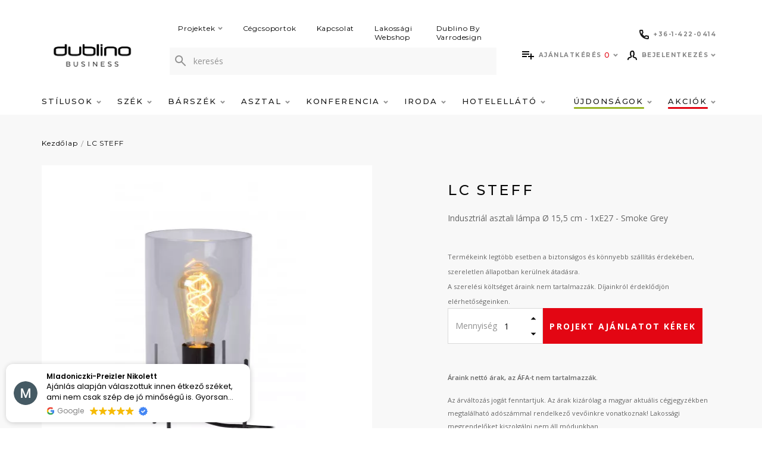

--- FILE ---
content_type: text/html; charset=utf-8
request_url: https://dublino.hu/lc-steff
body_size: 26964
content:
<!DOCTYPE html>
<!--[if IE]><![endif]-->
<!--[if IE 8 ]><html dir="ltr" lang="hu" class="ie8"><![endif]-->
<!--[if IE 9 ]><html dir="ltr" lang="hu" class="ie9"><![endif]-->
<!--[if (gt IE 9)|!(IE)]><!-->
<html dir="ltr" lang="hu">
<!--<![endif]-->
<head>
<meta charset="UTF-8" />
<meta name="viewport" content="width=device-width, initial-scale=1">
<meta http-equiv="X-UA-Compatible" content="IE=edge">
<title>Indusztriál asztali lámpa Ø 15,5 cm - 1xE27 - Smoke Grey ...</title>
<link href="catalog/view/theme/dublino/stylesheet/custom.css" rel="stylesheet">
<base href="https://dublino.hu/" />



<meta name="description" content="ED-es fényforráshoz használhatóBe / ki kapcsolóval a kábelenKiváló minőségű üvegből készülEnergiafogyasztás: 1x40W / 230V / A ++ - E (kivéve) - Nem tompíthatóMéretek: Ø15,5 cm \ ..." />
<meta name="keywords" content=" steff világítás steff kiegészítők steff asztali lámpák" />
<link rel="apple-touch-icon" sizes="57x57" href="catalog/view/theme/dublino/image/favicon/apple-icon-57x57.png">
<link rel="apple-touch-icon" sizes="60x60" href="catalog/view/theme/dublino/image/favicon/apple-icon-60x60.png">
<link rel="apple-touch-icon" sizes="72x72" href="catalog/view/theme/dublino/image/favicon/apple-icon-72x72.png">
<link rel="apple-touch-icon" sizes="76x76" href="catalog/view/theme/dublino/image/favicon/apple-icon-76x76.png">
<link rel="apple-touch-icon" sizes="114x114" href="catalog/view/theme/dublino/image/favicon/apple-icon-114x114.png">
<link rel="apple-touch-icon" sizes="120x120" href="catalog/view/theme/dublino/image/favicon/apple-icon-120x120.png">
<link rel="apple-touch-icon" sizes="144x144" href="catalog/view/theme/dublino/image/favicon/apple-icon-144x144.png">
<link rel="apple-touch-icon" sizes="152x152" href="catalog/view/theme/dublino/image/favicon/apple-icon-152x152.png">
<link rel="apple-touch-icon" sizes="180x180" href="catalog/view/theme/dublino/image/favicon/apple-icon-180x180.png">
<link rel="icon" type="image/png" sizes="192x192"  href="catalog/view/theme/dublino/image/favicon/android-icon-192x192.png">
<link rel="icon" type="image/png" sizes="32x32" href="catalog/view/theme/dublino/image/favicon/favicon-32x32.png">
<link rel="icon" type="image/png" sizes="96x96" href="catalog/view/theme/dublino/image/favicon/favicon-96x96.png">
<link rel="icon" type="image/png" sizes="16x16" href="catalog/view/theme/dublino/image/favicon/favicon-16x16.png">
<meta name="msapplication-TileColor" content="#ffffff">
<meta name="msapplication-TileImage" content="/ms-icon-144x144.png">
<meta name="theme-color" content="#ffffff">
  <meta name="facebook-domain-verification" content="bb2wgvjvunl1f5l1bi7dexdcdrm471" />


<script src="catalog/view/javascript/jquery/jquery-2.1.1.min.js" type="text/javascript"></script>
  <script>
    window.dataLayer = window.dataLayer || [];
    window.dataLayerImpressions = window.dataLayerImpressions || [];
    //átadandó értékek
      </script>
  <!-- Google Tag Manager -->
  <script>(function(w,d,s,l,i){w[l]=w[l]||[];w[l].push({'gtm.start':
  new Date().getTime(),event:'gtm.js'});var f=d.getElementsByTagName(s)[0],
  j=d.createElement(s),dl=l!='dataLayer'?'&l='+l:'';j.async=true;j.src=
  'https://www.googletagmanager.com/gtm.js?id='+i+dl;f.parentNode.insertBefore(j,f);
  })(window,document,'script','dataLayer', 'GTM-56499NR');</script>
  <!-- End Google Tag Manager -->

<link rel="preconnect" href="https://fonts.gstatic.com">
<link href="https://fonts.googleapis.com/css2?family=Montserrat:wght@300;400;500;700&family=Open+Sans:wght@400;600;700&display=swap" rel="stylesheet">
<link href="catalog/view/theme/dublino/assets/css/line-awesome.min.css" rel="stylesheet">

<link href="catalog/view/theme/dublino/assets/css/style.min.css?v=1620721146" rel="stylesheet">
<link href="catalog/view/javascript/jquery/magnific/magnific-popup.css" type="text/css" rel="stylesheet" media="screen" />
<link href="https://dublino.hu/asztali-lampak/lc-steff" rel="canonical" />
<link href="https://plus.google.com/" rel="publisher" />

				
					<meta property="og:type" content="product"/>
					<meta property="og:title" content="LC STEFF"/>
					<meta property="og:image" content="https://dublino.hu/image/cache/catalog/products/45566-01-65-600x600.webp"/>
					<meta property="og:url" content="https://dublino.hu/lc-steff"/>
					<meta property="og:description" content=" /  ED-es fényforráshoz használhatóBe / ki kapcsolóval a kábelenKiváló minőségű üvegből készülEnergiafogyasztás: 1x40W / 230V / A ++ - E (kivéve) - Nem tompíthatóMéretek: Ø15,5 cm \ ..."/>
					<meta property="product:price:amount" content=""/>
					<meta property="product:price:currency" content="EUR"/>
					<meta name="twitter:card" content="product" />
					<meta name="twitter:site" content="" />
					<meta name="twitter:title" content="LC STEFF" />
					<meta name="twitter:description" content=" /  ED-es fényforráshoz használhatóBe / ki kapcsolóval a kábelenKiváló minőségű üvegből készülEnergiafogyasztás: 1x40W / 230V / A ++ - E (kivéve) - Nem tompíthatóMéretek: Ø15,5 cm \ ..." />
					<meta name="twitter:image" content="https://dublino.hu/image/cache/catalog/products/45566-01-65-600x600.webp" />
					<meta name="twitter:label1" content="Price">
					<meta name="twitter:data1" content="">
					<meta name="twitter:label2" content="Currency">
					<meta name="twitter:data2" content="EUR">
					
				
</head>
<body>
	<!-- Google Tag Manager (noscript) -->
	<noscript><iframe src="https://www.googletagmanager.com/ns.html?id=GTM-56499NR"
	height="0" width="0" style="display:none;visibility:hidden"></iframe></noscript>
	<!-- End Google Tag Manager (noscript) -->


  <script>
    var pageData = '{"pageType":"product","loginStatus":"notLoggedin","userId":"undefined","timeStamp":"2026-01-26 05:23:15","languageCode":"hu-hu"}';

          var storeData = '{"currencyCode":"EUR","languageCode":"hu-hu"}';
      </script>

<div class="overlay display-none"></div>
<div class="mobile__phone">
  <div class="row w-100">
      <div class="col col-sm-6 col-7">
        <a class="justify-content-sm-center header__top__icon" href="tel:+3614220414">
          <svg width="16" height="16" viewBox="0 0 16 16" fill="none" xmlns="http://www.w3.org/2000/svg">
          <path fill-rule="evenodd" clip-rule="evenodd" d="M2.00198 2C2.03351 3.7691 2.44076 5.44637 3.14734 6.95542C3.18036 6.83607 3.23581 6.72193 3.3131 6.61958L4.72866 4.74513C4.72941 4.74414 4.73016 4.74314 4.73092 4.74215C4.45722 3.87408 4.30124 2.95367 4.28022 2H2.00198ZM9.04458 12.8527C10.5536 13.5592 12.2309 13.9665 14 13.998V11.7275C13.0496 11.7063 12.1212 11.5497 11.2506 11.2746L9.38042 12.6869C9.27806 12.7642 9.16393 12.8196 9.04458 12.8527ZM0 1.77778C0 0.797715 0.797715 0 1.77778 0H4.5C5.48006 0 6.27778 0.797715 6.27778 1.77778C6.27778 2.64273 6.41608 3.4702 6.67064 4.24076L6.67511 4.25462C6.85975 4.84211 6.7372 5.50691 6.29092 5.99512L5.29534 7.31345C6.15701 8.82622 7.17067 9.8363 8.68781 10.7037L10.0055 9.7086C10.4809 9.27585 11.1564 9.13317 11.7631 9.33841C12.5322 9.59202 13.366 9.73 14.2222 9.73C15.2023 9.73 16 10.5277 16 11.5078V14.2222C16 15.2023 15.2023 16 14.2222 16C6.3666 16 0 9.6334 0 1.77778Z" fill="#080808"/>
          </svg>
          <span>+36-1-422-0414</span>
        </a>
      </div>

              <div class="col col-sm-6 col-5 text-center">
          <a href="https://dublinohome.hu/" class="mobile__webshop-link" target="_BLANK" rel="noopener nofollower">
            Webshop
            <svg width="12" height="12" viewBox="0 0 12 12" fill="none" xmlns="http://www.w3.org/2000/svg">
<path d="M10.6053 0.96605C10.5677 0.92852 10.5169 0.90743 10.4638 0.907422C10.4108 0.907413 10.3599 0.928487 10.3224 0.966005L4.92596 6.36277C4.84786 6.44087 4.84786 6.5675 4.92596 6.6456L5.435 7.15464C5.47251 7.19215 5.52338 7.21322 5.57642 7.21322C5.62947 7.21322 5.68034 7.19215 5.71784 7.15464L11.1142 1.75824C11.1923 1.68016 11.1924 1.55356 11.1143 1.47545L10.6053 0.96605Z" fill="#272727" stroke="#272727" stroke-width="0.4" stroke-linejoin="round"/>
<path d="M11.0795 4.8C11.1899 4.8 11.2795 4.71046 11.2795 4.6V1C11.2795 0.889543 11.1899 0.8 11.0795 0.8H7.47949C7.36904 0.8 7.27949 0.889543 7.27949 1V1.72C7.27949 1.83046 7.36904 1.92 7.47949 1.92H10.1595V4.6C10.1595 4.71046 10.249 4.8 10.3595 4.8H11.0795Z" fill="#272727" stroke="#272727" stroke-width="0.4" stroke-linejoin="round"/>
<path d="M6.24 1.71973C6.24 1.60927 6.15046 1.51973 6.04 1.51973H2.08C1.35754 1.51973 0.8 2.07727 0.8 2.79973V9.99973C0.8 10.7222 1.35754 11.2797 2.08 11.2797H9.28C10.0025 11.2797 10.56 10.7222 10.56 9.99973V6.03973C10.56 5.92927 10.4705 5.83973 10.36 5.83973H9.64C9.52954 5.83973 9.44 5.92927 9.44 6.03973V9.99973C9.44 10.0623 9.42002 10.0989 9.39958 10.1193C9.37914 10.1397 9.34255 10.1597 9.28 10.1597H2.08C2.01745 10.1597 1.98087 10.1397 1.96042 10.1193C1.93998 10.0989 1.92 10.0623 1.92 9.99973V2.79973C1.92 2.73718 1.93998 2.70059 1.96042 2.68015C1.98087 2.6597 2.01745 2.63973 2.08 2.63973H6.04C6.15046 2.63973 6.24 2.55018 6.24 2.43973V1.71973Z" fill="#272727" stroke="#272727" stroke-width="0.4" stroke-linejoin="round"/>
</svg>
          </a>
        </div>
        </div>

</div>
<header class="header ">
  <div class="container">
    <div class="row">
      <div class="col col-md-12 header__top">
                  <div id="logo">
                        <a href="https://dublino.hu/">
                              <img src="/image/catalog/Dublino BUSINESS_logo_header.png" alt=""/>
                          </a>
            
          </div>
                <div class="header__top__search">
                      <div class="header__top-menu">
                              <div class="header__top-menu__item">
                  <a class="header__top-menu__link" href="https://dublino.hu/projekt">
                    Projektek
                                          <svg class="svg svg--arrow" width="8" height="6" viewBox="0 0 8 6" fill="none" xmlns="http://www.w3.org/2000/svg">
	<path d="M1 1L4 4L7 1" stroke-width="2"/>
</svg>                                      </a>
                                      <div class="header__top-submenu">
                                              <div class="header__top-submenu__item">
                          <a class="header__top-submenu__link" href="https://dublino.hu/etterem-vendeglo">Étterem, vendéglő</a>
                        </div>
                                              <div class="header__top-submenu__item">
                          <a class="header__top-submenu__link" href="https://dublino.hu/kavezo-cukraszda">Kávézó, cukrászda</a>
                        </div>
                                              <div class="header__top-submenu__item">
                          <a class="header__top-submenu__link" href="https://dublino.hu/bar-pub-szorakozohely">Bár, pub, szórakozóhely</a>
                        </div>
                                              <div class="header__top-submenu__item">
                          <a class="header__top-submenu__link" href="https://dublino.hu/szalloda-hotel">Szálloda, hotel</a>
                        </div>
                                              <div class="header__top-submenu__item">
                          <a class="header__top-submenu__link" href="https://dublino.hu/iroda-targyalo">Iroda, tárgyaló</a>
                        </div>
                                              <div class="header__top-submenu__item">
                          <a class="header__top-submenu__link" href="https://dublino.hu/konferencia-bankett">Konferencia, bankett</a>
                        </div>
                                              <div class="header__top-submenu__item">
                          <a class="header__top-submenu__link" href="https://dublino.hu/terasz-kerthelyiseg">Terasz, kerthelyiség</a>
                        </div>
                                          </div>
                                  </div>
                              <div class="header__top-menu__item">
                  <a class="header__top-menu__link" href="https://dublino.hu/cegcsoportok">
                    Cégcsoportok
                                      </a>
                                  </div>
                              <div class="header__top-menu__item">
                  <a class="header__top-menu__link" href="https://dublino.hu/kapcsolat">
                    Kapcsolat
                                      </a>
                                  </div>
                              <div class="header__top-menu__item">
                  <a class="header__top-menu__link" href="https://dublinohome.hu/">
                    Lakossági Webshop
                                      </a>
                                  </div>
                              <div class="header__top-menu__item">
                  <a class="header__top-menu__link" href="https://dublino.hu/dublinobyvarrodesign">
                    Dublino By Varrodesign
                                      </a>
                                  </div>
                          </div>
                    <div class="search-container">
  <div class="search">
    <form id="search" action="https://dublino.hu/kereses" method="get" class="input-group">
      <span class="input-group-btn">
        <button type="button" class="btn btn-default btn-sm">
          <svg class="svg svg--magnifier" width="18" height="18" viewBox="0 0 18 18" fill="none" xmlns="http://www.w3.org/2000/svg">
            <path fill-rule="evenodd" clip-rule="evenodd" d="M12.2 6.6C12.2 9.6926 9.6926 12.2 6.6 12.2C3.5074 12.2 1 9.6926 1 6.6C1 3.5074 3.5074 1 6.6 1C9.6926 1 12.2 3.5074 12.2 6.6Z" stroke-width="2" stroke-linecap="round" stroke-linejoin="round"/>
            <path d="M17.0001 17L10.6001 10.6" stroke-width="2" stroke-linecap="round" stroke-linejoin="round"/>
          </svg>
        </button>
      </span>
      <input type="text" name="search" value="" placeholder="keresés" class="form-control" />
      <div class="search__results">
      </div>
    </form>
  </div>
</div>

        </div>
        <div class="header__top__icons">
          <div class="header__top__icons__row">
            <div class="header__phone">
              <a class="header__top__icon" href="tel:+3614220414">
                <svg width="16" height="16" viewBox="0 0 16 16" fill="none" xmlns="http://www.w3.org/2000/svg">
                <path fill-rule="evenodd" clip-rule="evenodd" d="M2.00198 2C2.03351 3.7691 2.44076 5.44637 3.14734 6.95542C3.18036 6.83607 3.23581 6.72193 3.3131 6.61958L4.72866 4.74513C4.72941 4.74414 4.73016 4.74314 4.73092 4.74215C4.45722 3.87408 4.30124 2.95367 4.28022 2H2.00198ZM9.04458 12.8527C10.5536 13.5592 12.2309 13.9665 14 13.998V11.7275C13.0496 11.7063 12.1212 11.5497 11.2506 11.2746L9.38042 12.6869C9.27806 12.7642 9.16393 12.8196 9.04458 12.8527ZM0 1.77778C0 0.797715 0.797715 0 1.77778 0H4.5C5.48006 0 6.27778 0.797715 6.27778 1.77778C6.27778 2.64273 6.41608 3.4702 6.67064 4.24076L6.67511 4.25462C6.85975 4.84211 6.7372 5.50691 6.29092 5.99512L5.29534 7.31345C6.15701 8.82622 7.17067 9.8363 8.68781 10.7037L10.0055 9.7086C10.4809 9.27585 11.1564 9.13317 11.7631 9.33841C12.5322 9.59202 13.366 9.73 14.2222 9.73C15.2023 9.73 16 10.5277 16 11.5078V14.2222C16 15.2023 15.2023 16 14.2222 16C6.3666 16 0 9.6334 0 1.77778Z" fill="#fff"/>
                </svg>
                <span>+36-1-422-0414</span>
              </a>
            </div>

            
          </div>
          <div class="header__top__icons__row last">
            <a href="javascript:void(0);" class="header__top__icon search-icon">
              <svg class="svg svg--magnifier" width="22" height="22" viewBox="0 0 22 22" fill="none" xmlns="http://www.w3.org/2000/svg">
                <path fill-rule="evenodd" clip-rule="evenodd" d="M15 8C15 11.8658 11.8658 15 8 15C4.13425 15 1 11.8658 1 8C1 4.13425 4.13425 1 8 1C11.8658 1 15 4.13425 15 8Z" stroke="#080808" stroke-width="2" stroke-linecap="round" stroke-linejoin="round"/>
                <path d="M21 21L13 13" stroke="#080808" stroke-width="2" stroke-linecap="round" stroke-linejoin="round"/>
              </svg>
            </a>
            <div id="cart" class="dropdown cart">
  <a class="header__top__icon" href="javascript:void(0)" data-toggle="dropdown" data-loading-text="Betöltés...">
          <svg class="svg svg--offer" width="20" height="14" viewBox="0 0 20 14" fill="none" xmlns="http://www.w3.org/2000/svg">
<path d="M12 4H0V6H12V4ZM12 0H0V2H12V0ZM16 8V4H14V8H10V10H14V14H16V10H20V8H16ZM0 10H8V8H0V10Z" fill="#fff"/>
</svg>
        <span class="header__top__label">
              Ajánlatkérés
          </span>
    <span id="cart-total" class="">0</span>
    <svg class="svg svg--arrow" width="8" height="6" viewBox="0 0 8 6" fill="none" xmlns="http://www.w3.org/2000/svg">
	<path d="M1 1L4 4L7 1" stroke-width="2"/>
</svg>  </a>
  <ul class="dropdown-menu dropdown-menu-right">
        <li>
      <p class="text-center paragraph4 mt-2">

                  Listája jelenleg üres
              </p>
    </li>
      </ul>
</div>

<script>
var cartData;

jQuery(document).ready(function() {
  let p = '[]';
  cartData = parseProductData(p);

    $('.dropdown.cart').on('click', '.removeFromCart', function (e) {
      var id = $(this).data('id');

      let idx = cartData.findIndex(function(x) {
          return x.Id == id;
      });

      if(typeof cartData[idx] !== "undefined" && cartData[idx]) {
          removeFromCartDataLayerEvent(cartData[idx]);
          cartData.splice(idx, 1);
      }
    });

    $('#quote-checkout-btn').on('click', function (e) {
      let actionField = {
        'step': 1
      }

      pushCheckoutProcessToDataLayer(actionField, cartData);
    });
});

</script>

            <div class="header__top-menu mb-0">
              <div class="header__top-menu__item">
                <a class="header__top__icon profile header__top-menu__link" href="javascript:void(0);" id="userMenuButton" >
                  <svg class="svg svg--user" width="16" height="16" viewBox="0 0 16 16" fill="none" xmlns="http://www.w3.org/2000/svg">
<path d="M15 15L14.6342 13.5379C14.4832 12.9323 14.0328 12.4459 13.4405 12.2481L10.7391 11.3478C9.82609 10.9674 9.52174 9.50287 9.52174 9.21739C9.95939 8.85583 10.4348 8.22826 10.4348 7.69565C10.4348 7.16304 10.7391 7.08696 10.7391 7.08696C10.7391 7.08696 11.0435 6.32609 11.0435 5.86957C11.0435 5.86957 10.9674 5.56522 10.7391 5.56522V3.73913C10.7391 2.24296 9.97826 2.36957 10.1304 2.21739C10.1304 1.86252 9.69948 1 8 1C6.26887 1 5.26087 2.64835 5.26087 3.73913V5.56522C5.03261 5.56522 4.95652 5.86957 4.95652 5.86957C4.95652 6.32609 5.26087 7.08696 5.26087 7.08696C5.26087 7.08696 5.56522 7.16304 5.56522 7.69565C5.56522 8.22826 6.04061 8.85583 6.47826 9.21739C6.47826 9.50287 6.17391 10.9674 5.26087 11.3478L2.55948 12.2481C1.96722 12.4459 1.51678 12.9323 1.36583 13.5379L1 15" stroke-width="2" stroke-linecap="round" stroke-linejoin="round"/>
</svg>
                  <span class="header__top__label">
                                      Bejelentkezés
                                    </span>
                  <svg width="8" height="6" viewBox="0 0 8 6" fill="none" xmlns="http://www.w3.org/2000/svg">
                    <path d="M1 1L4 4L7 1" stroke="#929292" stroke-width="2"/>
                  </svg>
                </a>
                <div class="header__top-submenu">
                                      <div class="header__top-submenu__item">
                      <a class="header__top-submenu__link" href="https://dublino.hu/register">Regisztráció</a>
                    </div>
                    <div class="header__top-submenu__item">
                      <a class="header__top-submenu__link" href="https://dublino.hu/login">Bejelentkezés</a>
                    </div>
                                  </div>
              </div>
            </div>
          </div>
          <div class="header__top__icons mobile-menu">
            <a href="javascript:void(0);" class="header__top__icon mobile-menu-icon">
              <svg class="hamburger-icon svg svg--hamburger" width="20" height="16" viewBox="0 0 20 16" fill="none" xmlns="http://www.w3.org/2000/svg">
	<rect class="hamburger-icon__top" width="20" height="2"/>
	<rect class="hamburger-icon__middle" y="7" width="20" height="2" />
	<rect class="hamburger-icon__bottom" y="14" width="20" height="2" />
</svg>            </a>
          </div>
        </div>
      </div>
    </div>
  </div>
  <div class="header-menu">
    <div class="container">
        <nav class="header-nav">
                            <a class="header-menu__label" href="javascript:void(0);">
                    <svg class="svg svg--arrow" width="8" height="6" viewBox="0 0 8 6" fill="none" xmlns="http://www.w3.org/2000/svg">
	<path d="M1 1L4 4L7 1" stroke-width="2"/>
</svg>
                    Menü
                </a>

                                    <div class="header-nav__item has-children">
                                                <a class="header-nav__link d-none d-lg-block " href="javascript:void(0);">
                                                            Stílusok
                            
                                                            <svg class="svg svg--arrow" width="8" height="6" viewBox="0 0 8 6" fill="none" xmlns="http://www.w3.org/2000/svg">
	<path d="M1 1L4 4L7 1" stroke-width="2"/>
</svg>                                                    </a>

                                                <a class="header-nav__link d-lg-none d-xl-none "  href="javascript:void(0);" >
                                                            Stílusok
                            
                                                            <svg class="svg svg--arrow" width="8" height="6" viewBox="0 0 8 6" fill="none" xmlns="http://www.w3.org/2000/svg">
	<path d="M1 1L4 4L7 1" stroke-width="2"/>
</svg>                                                    </a>

                                                    <div class="header-nav__submenu submenu">
                                <a class="header-menu__label header-menu__label--is-action" href="javascript:void(0);">
                                    <svg class="svg svg--arrow" width="8" height="6" viewBox="0 0 8 6" fill="none" xmlns="http://www.w3.org/2000/svg">
	<path d="M1 1L4 4L7 1" stroke-width="2"/>
</svg>
                                    Stílusok
                                </a>

                                <div class="submenu__list">
                                                                                <div class="submenu__item">
        <a class="submenu__link" href="https://dublino.hu/stilusok/industrial/" >
            Industrial
        </a>

        
                    <figure class="submenu__figure">
                <img class="submenu__image" src="https://dublino.hu/image/cache/catalog/3d227e31-ab48-4135-868c-e69fc85de437-300x300.png" />
            </figure>
        
        <figure class="submenu__figure submenu__figure--for-megamenu is-hidden">
            <img class="submenu__image submenu__image--from-attribute" src="https://dublino.hu/image/cache/catalog/3d227e31-ab48-4135-868c-e69fc85de437-300x300.png" />
        </figure>
    </div>
                                                                                <div class="submenu__item">
        <a class="submenu__link" href="https://dublino.hu/stilusok/bohem/" >
            Bohém
        </a>

        
                    <figure class="submenu__figure">
                <img class="submenu__image" src="https://dublino.hu/image/cache/catalog/0cf6a6de-3eb3-47e9-aec7-6ffab6eacbbb-300x300.png" />
            </figure>
        
        <figure class="submenu__figure submenu__figure--for-megamenu is-hidden">
            <img class="submenu__image submenu__image--from-attribute" src="https://dublino.hu/image/cache/catalog/0cf6a6de-3eb3-47e9-aec7-6ffab6eacbbb-300x300.png" />
        </figure>
    </div>
                                                                                <div class="submenu__item">
        <a class="submenu__link" href="https://dublino.hu/stilusok/art-deco/" >
            Art Deco
        </a>

        
                    <figure class="submenu__figure">
                <img class="submenu__image" src="https://dublino.hu/image/cache/catalog/25cc0748-4373-4a4c-8f67-dbf1a76cd83c-300x300.png" />
            </figure>
        
        <figure class="submenu__figure submenu__figure--for-megamenu is-hidden">
            <img class="submenu__image submenu__image--from-attribute" src="https://dublino.hu/image/cache/catalog/25cc0748-4373-4a4c-8f67-dbf1a76cd83c-300x300.png" />
        </figure>
    </div>
                                                                                <div class="submenu__item">
        <a class="submenu__link" href="https://dublino.hu/stilusok/skandinav/" >
            Skandináv
        </a>

        
                    <figure class="submenu__figure">
                <img class="submenu__image" src="https://dublino.hu/image/cache/catalog/8b7dfc11-3965-4fb1-843d-568488b40ac9-300x300.png" />
            </figure>
        
        <figure class="submenu__figure submenu__figure--for-megamenu is-hidden">
            <img class="submenu__image submenu__image--from-attribute" src="https://dublino.hu/image/cache/catalog/8b7dfc11-3965-4fb1-843d-568488b40ac9-300x300.png" />
        </figure>
    </div>
                                                                                <div class="submenu__item">
        <a class="submenu__link" href="https://dublino.hu/stilusok/elegans/" >
            Elegáns
        </a>

        
                    <figure class="submenu__figure">
                <img class="submenu__image" src="https://dublino.hu/image/cache/catalog/11be3e02-dfb2-4c62-9c49-67cceb3e5f1b-300x300.png" />
            </figure>
        
        <figure class="submenu__figure submenu__figure--for-megamenu is-hidden">
            <img class="submenu__image submenu__image--from-attribute" src="https://dublino.hu/image/cache/catalog/11be3e02-dfb2-4c62-9c49-67cceb3e5f1b-300x300.png" />
        </figure>
    </div>
                                                                                <div class="submenu__item">
        <a class="submenu__link" href="https://dublino.hu/stilusok/vintage/" >
            Vintage
        </a>

        
                    <figure class="submenu__figure">
                <img class="submenu__image" src="https://dublino.hu/image/cache/catalog/103f0560-d104-4fb5-aa93-2cbf650e8d07-300x300.png" />
            </figure>
        
        <figure class="submenu__figure submenu__figure--for-megamenu is-hidden">
            <img class="submenu__image submenu__image--from-attribute" src="https://dublino.hu/image/cache/catalog/103f0560-d104-4fb5-aa93-2cbf650e8d07-300x300.png" />
        </figure>
    </div>
                                                                    </div>
                            </div>
                                            </div>
                                    <div class="header-nav__item has-children">
                                                <a class="header-nav__link d-none d-lg-block " href="https://dublino.hu/szek/minden-szek/">
                                                            Szék
                            
                                                            <svg class="svg svg--arrow" width="8" height="6" viewBox="0 0 8 6" fill="none" xmlns="http://www.w3.org/2000/svg">
	<path d="M1 1L4 4L7 1" stroke-width="2"/>
</svg>                                                    </a>

                                                <a class="header-nav__link d-lg-none d-xl-none "  href="javascript:void(0);" >
                                                            Szék
                            
                                                            <svg class="svg svg--arrow" width="8" height="6" viewBox="0 0 8 6" fill="none" xmlns="http://www.w3.org/2000/svg">
	<path d="M1 1L4 4L7 1" stroke-width="2"/>
</svg>                                                    </a>

                                                    <div class="header-nav__submenu submenu">
                                <a class="header-menu__label header-menu__label--is-action" href="javascript:void(0);">
                                    <svg class="svg svg--arrow" width="8" height="6" viewBox="0 0 8 6" fill="none" xmlns="http://www.w3.org/2000/svg">
	<path d="M1 1L4 4L7 1" stroke-width="2"/>
</svg>
                                    Szék
                                </a>

                                <div class="submenu__list">
                                                                                <div class="submenu__item has-children">
        <a class="submenu__link" href="https://dublino.hu/szek/belteri-szek/" >
            Beltéri székek
        </a>

                    <div class="submenu__megamenu megamenu is-hidden">
                                        <div class="megamenu__item">
        <a href="https://dublino.hu/szek/belteri-szek/karpitos-belteri-szekek/" class="megamenu__link" data-img="https://dublino.hu/image/cache/catalog/products/dl-lord-blue_1-300x300.jpg">
            Kárpitos beltéri székek
        </a>
    </div>
                                        <div class="megamenu__item">
        <a href="https://dublino.hu/szek/belteri-szek/fa-belteri-szekek/" class="megamenu__link" data-img="https://dublino.hu/image/cache/catalog/products/dl-cross-oak-nature_1-300x300.jpg">
            Fa beltéri székek
        </a>
    </div>
                                        <div class="megamenu__item">
        <a href="https://dublino.hu/szek/belteri-szek/fem-belteri-szekek/" class="megamenu__link" data-img="https://dublino.hu/image/cache/catalog/products/dl-counter_1-300x300.jpg">
            Fém beltéri székek
        </a>
    </div>
                                        <div class="megamenu__item">
        <a href="https://dublino.hu/szek/belteri-szek/muanyag-belteri-szekek/" class="megamenu__link" data-img="https://dublino.hu/image/cache/catalog/products/nardi-bit_3-300x300.jpg">
            Műanyag beltéri székek
        </a>
    </div>
                                        <div class="megamenu__item">
        <a href="https://dublino.hu/szek/belteri-szek/konferencia-bankett-szekek/" class="megamenu__link" data-img="https://dublino.hu/image/cache/catalog/products/dl-evosa-silver_1-300x300.jpg">
            Konferencia, bankett székek
        </a>
    </div>
                                        <div class="megamenu__item">
        <a href="https://dublino.hu/szek/belteri-szek/dublino-line-belteri-szekek/" class="megamenu__link" data-img="">
            Dublino line beltéri székek
        </a>
    </div>
                            </div>
        
        
        <figure class="submenu__figure submenu__figure--for-megamenu is-hidden">
            <img class="submenu__image submenu__image--from-attribute" src="" />
        </figure>
    </div>
                                                                                <div class="submenu__item has-children">
        <a class="submenu__link" href="https://dublino.hu/szek/kulteri-szek/" >
            Kültéri székek
        </a>

                    <div class="submenu__megamenu megamenu is-hidden">
                                        <div class="megamenu__item">
        <a href="https://dublino.hu/szek/kulteri-szek/fonatos-kulteri-szek/" class="megamenu__link" data-img="https://dublino.hu/image/cache/catalog/products/dl-miami_1-300x300.jpg">
            Fonatos kültéri székek
        </a>
    </div>
                                        <div class="megamenu__item">
        <a href="https://dublino.hu/szek/kulteri-szek/fa-kulteri-szekek/" class="megamenu__link" data-img="https://dublino.hu/image/cache/catalog/SK%20Documents/sedie_java_poltroncina%202-300x300.jpg">
            Fa kültéri székek
        </a>
    </div>
                                        <div class="megamenu__item">
        <a href="https://dublino.hu/szek/kulteri-szek/muanyag-kulteri-szek/" class="megamenu__link" data-img="https://dublino.hu/image/cache/catalog/products/nardi-net-p-mint_2-300x300.jpg">
            Műanyag kültéri székek
        </a>
    </div>
                                        <div class="megamenu__item">
        <a href="https://dublino.hu/szek/kulteri-szek/fem-kulteri-szekek/" class="megamenu__link" data-img="https://dublino.hu/image/cache/catalog/products/dl-michael-grey_1-300x300.jpg">
            Fém kültéri székek
        </a>
    </div>
                                        <div class="megamenu__item">
        <a href="https://dublino.hu/szek/kulteri-szek/dublino-line/" class="megamenu__link" data-img="https://dublino.hu/image/cache/catalog/DL%20GOA%20ARMCHAIR%20-%20ST%20WIND%20WHITE%201200px_1-300x300.jpg">
            Dublino Line termékek
        </a>
    </div>
                                        <div class="megamenu__item">
        <a href="https://dublino.hu/szek/kulteri-szek/dublino-line-kulteri-szekek/" class="megamenu__link" data-img="">
            Dublino line kültéri székek
        </a>
    </div>
                            </div>
        
                    <figure class="submenu__figure">
                <img class="submenu__image" src="https://dublino.hu/image/cache/catalog/SK%20Documents/DL%20JUPITER%201%20(2)-300x300.jpg" />
            </figure>
        
        <figure class="submenu__figure submenu__figure--for-megamenu is-hidden">
            <img class="submenu__image submenu__image--from-attribute" src="https://dublino.hu/image/cache/catalog/SK%20Documents/DL%20JUPITER%201%20(2)-300x300.jpg" />
        </figure>
    </div>
                                                                                <div class="submenu__item">
        <a class="submenu__link" href="https://dublino.hu/szek/irodai-szekek/" >
            Irodai székek
        </a>

        
        
        <figure class="submenu__figure submenu__figure--for-megamenu is-hidden">
            <img class="submenu__image submenu__image--from-attribute" src="" />
        </figure>
    </div>
                                                                                <div class="submenu__item has-children">
        <a class="submenu__link" href="https://dublino.hu/szek/szekek-felhasznalas-szerint/" >
            Felhasználás szerint
        </a>

                    <div class="submenu__megamenu megamenu is-hidden">
                                        <div class="megamenu__item">
        <a href="https://dublino.hu/szek/szekek-felhasznalas-szerint/etterem-vendeglo-szekek/" class="megamenu__link" data-img="https://dublino.hu/image/cache/catalog/categories/Dublino%20icon%20felhasználás%20grey-300x300.png">
            Étterem, vendéglő székek
        </a>
    </div>
                                        <div class="megamenu__item">
        <a href="https://dublino.hu/szek/szekek-felhasznalas-szerint/kavezo-cukraszda-szekek/" class="megamenu__link" data-img="https://dublino.hu/image/cache/catalog/categories/Dublino%20icon%20felhasználás%20grey-300x300.png">
            Kávézó, cukrászda székek
        </a>
    </div>
                                        <div class="megamenu__item">
        <a href="https://dublino.hu/szek/szekek-felhasznalas-szerint/bar-pub-szorakozohely-szekek/" class="megamenu__link" data-img="https://dublino.hu/image/cache/catalog/categories/Dublino%20icon%20felhasználás%20grey-300x300.png">
            Bár, pub, szórakozóhely székek
        </a>
    </div>
                                        <div class="megamenu__item">
        <a href="https://dublino.hu/szek/szekek-felhasznalas-szerint/szalloda-hotel-szekek/" class="megamenu__link" data-img="https://dublino.hu/image/cache/catalog/categories/Dublino%20icon%20felhasználás%20grey-300x300.png">
            Szálloda, hotel székek
        </a>
    </div>
                                        <div class="megamenu__item">
        <a href="https://dublino.hu/szek/szekek-felhasznalas-szerint/iroda-targyalo-szekek/" class="megamenu__link" data-img="https://dublino.hu/image/cache/catalog/categories/Dublino%20icon%20felhasználás%20grey-300x300.png">
            Iroda, tárgyaló székek
        </a>
    </div>
                                        <div class="megamenu__item">
        <a href="https://dublino.hu/szek/szekek-felhasznalas-szerint/terasz-kerthelyiseg-szekek/" class="megamenu__link" data-img="https://dublino.hu/image/cache/catalog/categories/Dublino%20icon%20felhasználás%20grey-300x300.png">
            Terasz, kerthelyiség székek
        </a>
    </div>
                            </div>
        
                    <figure class="submenu__figure">
                <img class="submenu__image" src="https://dublino.hu/image/cache/catalog/categories/Dublino%20icon%20felhasználás%20grey-300x300.png" />
            </figure>
        
        <figure class="submenu__figure submenu__figure--for-megamenu is-hidden">
            <img class="submenu__image submenu__image--from-attribute" src="https://dublino.hu/image/cache/catalog/categories/Dublino%20icon%20felhasználás%20grey-300x300.png" />
        </figure>
    </div>
                                                                                <div class="submenu__item has-children">
        <a class="submenu__link" href="https://dublino.hu/szek/szekek-praktikussag-szerint/" >
            Praktikusság szerint
        </a>

                    <div class="submenu__megamenu megamenu is-hidden">
                                        <div class="megamenu__item">
        <a href="https://dublino.hu/szek/szekek-praktikussag-szerint/rakasolhato-szekek/" class="megamenu__link" data-img="https://dublino.hu/image/cache/catalog/products/dl-scuola-black_1-300x300.jpg">
            Rakásolható székek
        </a>
    </div>
                                        <div class="megamenu__item">
        <a href="https://dublino.hu/szek/szekek-praktikussag-szerint/osszecsukhato-szekek/" class="megamenu__link" data-img="https://dublino.hu/image/cache/catalog/products/dl-konf-white_3-300x300.jpg">
            Összecsukható székek
        </a>
    </div>
                                        <div class="megamenu__item">
        <a href="https://dublino.hu/szek/szekek-praktikussag-szerint/allithato-magassagu-szekek/" class="megamenu__link" data-img="https://dublino.hu/image/cache/catalog/products/dl-counter_1-300x300.jpg">
            Állítható magasságú székek
        </a>
    </div>
                                        <div class="megamenu__item">
        <a href="https://dublino.hu/szek/szekek-praktikussag-szerint/forgos-szekek/" class="megamenu__link" data-img="https://dublino.hu/image/cache/catalog/si%20zalia%20blue-300x300.jpeg">
            Forgós székek
        </a>
    </div>
                            </div>
        
                    <figure class="submenu__figure">
                <img class="submenu__image" src="https://dublino.hu/image/cache/catalog/categories/Dublino%20icon%20praktikusság%20grey-300x300.png" />
            </figure>
        
        <figure class="submenu__figure submenu__figure--for-megamenu is-hidden">
            <img class="submenu__image submenu__image--from-attribute" src="https://dublino.hu/image/cache/catalog/categories/Dublino%20icon%20praktikusság%20grey-300x300.png" />
        </figure>
    </div>
                                                                                <div class="submenu__item">
        <a class="submenu__link" href="https://dublino.hu/szek/minden-szek/" >
            Minden szék
        </a>

        
                    <figure class="submenu__figure">
                <img class="submenu__image" src="https://dublino.hu/image/cache/catalog/SK%20Documents/GB%20MILA%20(2)-300x300.jpg" />
            </figure>
        
        <figure class="submenu__figure submenu__figure--for-megamenu is-hidden">
            <img class="submenu__image submenu__image--from-attribute" src="https://dublino.hu/image/cache/catalog/SK%20Documents/GB%20MILA%20(2)-300x300.jpg" />
        </figure>
    </div>
                                                                                <div class="submenu__item has-children">
        <a class="submenu__link" href="https://dublino.hu/szek/padok/" >
            Pad
        </a>

                    <div class="submenu__megamenu megamenu is-hidden">
                                        <div class="megamenu__item">
        <a href="https://dublino.hu/szek/padok/padrendszerek/" class="megamenu__link" data-img="https://dublino.hu/image/cache/catalog/products/dublino-system-1085-s_18-300x300.jpg">
            Padrendszerek
        </a>
    </div>
                            </div>
        
                    <figure class="submenu__figure">
                <img class="submenu__image" src="https://dublino.hu/image/cache/catalog/products/dublino-system-1085-s_18-300x300.jpg" />
            </figure>
        
        <figure class="submenu__figure submenu__figure--for-megamenu is-hidden">
            <img class="submenu__image submenu__image--from-attribute" src="https://dublino.hu/image/cache/catalog/products/dublino-system-1085-s_18-300x300.jpg" />
        </figure>
    </div>
                                                                    </div>
                            </div>
                                            </div>
                                    <div class="header-nav__item has-children">
                                                <a class="header-nav__link d-none d-lg-block " href="javascript:void(0);">
                                                            Bárszék
                            
                                                            <svg class="svg svg--arrow" width="8" height="6" viewBox="0 0 8 6" fill="none" xmlns="http://www.w3.org/2000/svg">
	<path d="M1 1L4 4L7 1" stroke-width="2"/>
</svg>                                                    </a>

                                                <a class="header-nav__link d-lg-none d-xl-none "  href="javascript:void(0);" >
                                                            Bárszék
                            
                                                            <svg class="svg svg--arrow" width="8" height="6" viewBox="0 0 8 6" fill="none" xmlns="http://www.w3.org/2000/svg">
	<path d="M1 1L4 4L7 1" stroke-width="2"/>
</svg>                                                    </a>

                                                    <div class="header-nav__submenu submenu">
                                <a class="header-menu__label header-menu__label--is-action" href="javascript:void(0);">
                                    <svg class="svg svg--arrow" width="8" height="6" viewBox="0 0 8 6" fill="none" xmlns="http://www.w3.org/2000/svg">
	<path d="M1 1L4 4L7 1" stroke-width="2"/>
</svg>
                                    Bárszék
                                </a>

                                <div class="submenu__list">
                                                                                <div class="submenu__item has-children">
        <a class="submenu__link" href="https://dublino.hu/barszek/belteri-barszekek/" >
            Beltéri bárszékek
        </a>

                    <div class="submenu__megamenu megamenu is-hidden">
                                        <div class="megamenu__item">
        <a href="https://dublino.hu/barszek/belteri-barszekek/karpitos-belteri-barszekek/" class="megamenu__link" data-img="https://dublino.hu/image/cache/catalog/products/bd-minnie-bs-blue_1-300x300.jpg">
            Kárpitos beltéri bárszékek
        </a>
    </div>
                                        <div class="megamenu__item">
        <a href="https://dublino.hu/barszek/belteri-barszekek/muanyag-belteri-barszekek/" class="megamenu__link" data-img="https://dublino.hu/image/cache/catalog/products/nardi-trill-stool_2-300x300.jpg">
            Műanyag beltéri bárszékek
        </a>
    </div>
                                        <div class="megamenu__item">
        <a href="https://dublino.hu/barszek/belteri-barszekek/fem-belteri-barszekek/" class="megamenu__link" data-img="https://dublino.hu/image/cache/catalog/products/dl-factory-bs-lb-galv_1-300x300.jpg">
            Fém beltéri bárszékek
        </a>
    </div>
                                        <div class="megamenu__item">
        <a href="https://dublino.hu/barszek/belteri-barszekek/fa-belteri-barszekek/" class="megamenu__link" data-img="https://dublino.hu/image/cache/catalog/products/gb-lucy-sg_1-300x300.jpg">
            Fa beltéri bárszékek
        </a>
    </div>
                            </div>
        
        
        <figure class="submenu__figure submenu__figure--for-megamenu is-hidden">
            <img class="submenu__image submenu__image--from-attribute" src="" />
        </figure>
    </div>
                                                                                <div class="submenu__item has-children">
        <a class="submenu__link" href="https://dublino.hu/barszek/kulteri-barszekek/" >
            Kültéri bárszékek
        </a>

                    <div class="submenu__megamenu megamenu is-hidden">
                                        <div class="megamenu__item">
        <a href="https://dublino.hu/barszek/kulteri-barszekek/fonatos-kulteri-barszekek/" class="megamenu__link" data-img="https://dublino.hu/image/cache/catalog/products/dl-atos-sg-green-dark_1-300x300.jpg">
            Fonatos kültéri bárszékek
        </a>
    </div>
                                        <div class="megamenu__item">
        <a href="https://dublino.hu/barszek/kulteri-barszekek/muanyag-kulteri-barszekek/" class="megamenu__link" data-img="https://dublino.hu/image/cache/catalog/products/nardi-trill-stool_4-300x300.jpg">
            Műanyag kültéri bárszékek
        </a>
    </div>
                                        <div class="megamenu__item">
        <a href="https://dublino.hu/barszek/kulteri-barszekek/fem-kulteri-barszekek/" class="megamenu__link" data-img="https://dublino.hu/image/cache/catalog/products/dl-bella-bs_1-300x300.jpg">
            Fém kültéri bárszékek
        </a>
    </div>
                            </div>
        
        
        <figure class="submenu__figure submenu__figure--for-megamenu is-hidden">
            <img class="submenu__image submenu__image--from-attribute" src="" />
        </figure>
    </div>
                                                                                <div class="submenu__item has-children">
        <a class="submenu__link" href="https://dublino.hu/barszek/barszekek-stilus-szerint/" >
            Stílus szerint
        </a>

                    <div class="submenu__megamenu megamenu is-hidden">
                                        <div class="megamenu__item">
        <a href="https://dublino.hu/barszek/barszekek-stilus-szerint/vintage-barszekek/" class="megamenu__link" data-img="https://dublino.hu/image/cache/catalog/products/dl-tampa-bs_1-300x300.jpg">
            Vintage bárszékek
        </a>
    </div>
                                        <div class="megamenu__item">
        <a href="https://dublino.hu/barszek/barszekek-stilus-szerint/industrial-barszekek/" class="megamenu__link" data-img="https://dublino.hu/image/cache/catalog/products/ci-scuola-bs_1-300x300.jpg">
            Industrial bárszékek
        </a>
    </div>
                                        <div class="megamenu__item">
        <a href="https://dublino.hu/barszek/barszekek-stilus-szerint/klasszikus-barszekek/" class="megamenu__link" data-img="https://dublino.hu/image/cache/catalog/products/xton-165-sg_2-300x300.jpg">
            Klasszikus bárszékek
        </a>
    </div>
                                        <div class="megamenu__item">
        <a href="https://dublino.hu/barszek/barszekek-stilus-szerint/dizajn-barszekek/" class="megamenu__link" data-img="https://dublino.hu/image/cache/catalog/products/gb-lucy-sg_1-300x300.jpg">
            Design bárszékek
        </a>
    </div>
                                        <div class="megamenu__item">
        <a href="https://dublino.hu/barszek/barszekek-stilus-szerint/modern-barszekek/" class="megamenu__link" data-img="https://dublino.hu/image/cache/catalog/products/pedrali-gliss-970_1-300x300.jpg">
            Modern bárszékek
        </a>
    </div>
                                        <div class="megamenu__item">
        <a href="https://dublino.hu/barszek/barszekek-stilus-szerint/minimalista-barszekek/" class="megamenu__link" data-img="https://dublino.hu/image/cache/catalog/products/dl-rocky-bs_2-300x300.jpg">
            Minimalista bárszékek
        </a>
    </div>
                                        <div class="megamenu__item">
        <a href="https://dublino.hu/barszek/barszekek-stilus-szerint/skandinav-barszekek/" class="megamenu__link" data-img="https://dublino.hu/image/cache/catalog/products/dl-nemo_1-300x300.jpg">
            Skandináv bárszékek
        </a>
    </div>
                                        <div class="megamenu__item">
        <a href="https://dublino.hu/barszek/barszekek-stilus-szerint/elegans-barszekek/" class="megamenu__link" data-img="https://dublino.hu/image/cache/catalog/products/dl-brooklyn-green-bs_1-300x300.jpg">
            Elegáns bárszékek
        </a>
    </div>
                            </div>
        
                    <figure class="submenu__figure">
                <img class="submenu__image" src="https://dublino.hu/image/cache/catalog/categories/Dublino%20icon%20stílusok%20grey-300x300.png" />
            </figure>
        
        <figure class="submenu__figure submenu__figure--for-megamenu is-hidden">
            <img class="submenu__image submenu__image--from-attribute" src="https://dublino.hu/image/cache/catalog/categories/Dublino%20icon%20stílusok%20grey-300x300.png" />
        </figure>
    </div>
                                                                                <div class="submenu__item has-children">
        <a class="submenu__link" href="https://dublino.hu/barszek/barszekek-felhasznalas-szerint/" >
            Felhasználás szerint
        </a>

                    <div class="submenu__megamenu megamenu is-hidden">
                                        <div class="megamenu__item">
        <a href="https://dublino.hu/barszek/barszekek-felhasznalas-szerint/etterem-vendeglo-barszekek/" class="megamenu__link" data-img="https://dublino.hu/image/cache/catalog/categories/Dublino%20icon%20felhasználás%20grey-300x300.png">
            Étterem, vendéglő bárszékek
        </a>
    </div>
                                        <div class="megamenu__item">
        <a href="https://dublino.hu/barszek/barszekek-felhasznalas-szerint/kavezo-cukraszda-barszekek/" class="megamenu__link" data-img="https://dublino.hu/image/cache/catalog/categories/Dublino%20icon%20felhasználás%20grey-300x300.png">
            Kávézó, cukrászda bárszékek
        </a>
    </div>
                                        <div class="megamenu__item">
        <a href="https://dublino.hu/barszek/barszekek-felhasznalas-szerint/bar-pub-szorakozohely-barszekek/" class="megamenu__link" data-img="https://dublino.hu/image/cache/catalog/categories/Dublino%20icon%20felhasználás%20grey-300x300.png">
            Bár, pub, szórakozóhely bárszékek
        </a>
    </div>
                                        <div class="megamenu__item">
        <a href="https://dublino.hu/barszek/barszekek-felhasznalas-szerint/szalloda-hotel-barszekek/" class="megamenu__link" data-img="https://dublino.hu/image/cache/catalog/categories/Dublino%20icon%20felhasználás%20grey-300x300.png">
            Szálloda, hotel bárszékek
        </a>
    </div>
                                        <div class="megamenu__item">
        <a href="https://dublino.hu/barszek/barszekek-felhasznalas-szerint/iroda-targyalo-barszekek/" class="megamenu__link" data-img="https://dublino.hu/image/cache/catalog/categories/Dublino%20icon%20felhasználás%20grey-300x300.png">
            Iroda, tárgyaló bárszékek
        </a>
    </div>
                                        <div class="megamenu__item">
        <a href="https://dublino.hu/barszek/barszekek-felhasznalas-szerint/konferencia-bankett-barszekek/" class="megamenu__link" data-img="https://dublino.hu/image/cache/catalog/categories/Dublino%20icon%20felhasználás%20grey-300x300.png">
            Konferencia, bankett bárszékek
        </a>
    </div>
                                        <div class="megamenu__item">
        <a href="https://dublino.hu/barszek/barszekek-felhasznalas-szerint/terasz-kerthelyiseg-barszekek/" class="megamenu__link" data-img="https://dublino.hu/image/cache/catalog/categories/Dublino%20icon%20felhasználás%20grey-300x300.png">
            Terasz, kerthelyiség bárszékek
        </a>
    </div>
                            </div>
        
                    <figure class="submenu__figure">
                <img class="submenu__image" src="https://dublino.hu/image/cache/catalog/categories/Dublino%20icon%20felhasználás%20grey-300x300.png" />
            </figure>
        
        <figure class="submenu__figure submenu__figure--for-megamenu is-hidden">
            <img class="submenu__image submenu__image--from-attribute" src="https://dublino.hu/image/cache/catalog/categories/Dublino%20icon%20felhasználás%20grey-300x300.png" />
        </figure>
    </div>
                                                                                <div class="submenu__item has-children">
        <a class="submenu__link" href="https://dublino.hu/barszek/barszekek-praktikussag-szerint/" >
            Praktikusság szerint
        </a>

                    <div class="submenu__megamenu megamenu is-hidden">
                                        <div class="megamenu__item">
        <a href="https://dublino.hu/barszek/barszekek-praktikussag-szerint/rakasolhato-barszekek/" class="megamenu__link" data-img="https://dublino.hu/image/cache/catalog/products/nardi-trill-stool-mini_3-300x300.jpg">
            Rakásolható bárszékek
        </a>
    </div>
                                        <div class="megamenu__item">
        <a href="https://dublino.hu/barszek/barszekek-praktikussag-szerint/osszecsukhato-barszekek/" class="megamenu__link" data-img="https://dublino.hu/image/cache/catalog/products/pa-playa-alta_1-300x300.jpg">
            Összecsukható bárszékek
        </a>
    </div>
                                        <div class="megamenu__item">
        <a href="https://dublino.hu/barszek/barszekek-praktikussag-szerint/allithato-magassagu-barszekek/" class="megamenu__link" data-img="https://dublino.hu/image/cache/catalog/products/dl-counter-bs_2-300x300.jpg">
            Állítható magasságú bárszékek
        </a>
    </div>
                                        <div class="megamenu__item">
        <a href="https://dublino.hu/barszek/barszekek-praktikussag-szerint/forgos-barszekek/" class="megamenu__link" data-img="https://dublino.hu/image/cache/catalog/15350-100_12_o-300x300.jpg">
            Forgós bárszékek
        </a>
    </div>
                            </div>
        
                    <figure class="submenu__figure">
                <img class="submenu__image" src="https://dublino.hu/image/cache/catalog/categories/Dublino%20icon%20praktikusság%20grey-300x300.png" />
            </figure>
        
        <figure class="submenu__figure submenu__figure--for-megamenu is-hidden">
            <img class="submenu__image submenu__image--from-attribute" src="https://dublino.hu/image/cache/catalog/categories/Dublino%20icon%20praktikusság%20grey-300x300.png" />
        </figure>
    </div>
                                                                                <div class="submenu__item">
        <a class="submenu__link" href="https://dublino.hu/barszek/minden-barszek/" >
            Minden bárszék
        </a>

        
        
        <figure class="submenu__figure submenu__figure--for-megamenu is-hidden">
            <img class="submenu__image submenu__image--from-attribute" src="" />
        </figure>
    </div>
                                                                    </div>
                            </div>
                                            </div>
                                    <div class="header-nav__item has-children">
                                                <a class="header-nav__link d-none d-lg-block " href="https://dublino.hu/asztal/minden-asztal/">
                                                            Asztal
                            
                                                            <svg class="svg svg--arrow" width="8" height="6" viewBox="0 0 8 6" fill="none" xmlns="http://www.w3.org/2000/svg">
	<path d="M1 1L4 4L7 1" stroke-width="2"/>
</svg>                                                    </a>

                                                <a class="header-nav__link d-lg-none d-xl-none "  href="javascript:void(0);" >
                                                            Asztal
                            
                                                            <svg class="svg svg--arrow" width="8" height="6" viewBox="0 0 8 6" fill="none" xmlns="http://www.w3.org/2000/svg">
	<path d="M1 1L4 4L7 1" stroke-width="2"/>
</svg>                                                    </a>

                                                    <div class="header-nav__submenu submenu">
                                <a class="header-menu__label header-menu__label--is-action" href="javascript:void(0);">
                                    <svg class="svg svg--arrow" width="8" height="6" viewBox="0 0 8 6" fill="none" xmlns="http://www.w3.org/2000/svg">
	<path d="M1 1L4 4L7 1" stroke-width="2"/>
</svg>
                                    Asztal
                                </a>

                                <div class="submenu__list">
                                                                                <div class="submenu__item has-children">
        <a class="submenu__link" href="https://dublino.hu/asztal/asztallabak/" >
            Asztallábak
        </a>

                    <div class="submenu__megamenu megamenu is-hidden">
                                        <div class="megamenu__item">
        <a href="https://dublino.hu/asztal/asztallabak/ontottvas-asztallabak/" class="megamenu__link" data-img="https://dublino.hu/image/cache/catalog/products/gr-7007_1-300x300.jpg">
            Öntöttvas asztalláb
        </a>
    </div>
                                        <div class="megamenu__item">
        <a href="https://dublino.hu/asztal/asztallabak/inox-rozsdamentes-asztallabak/" class="megamenu__link" data-img="https://dublino.hu/image/cache/catalog/products/p-400-q-inox_1-300x300.jpg">
            Inox rozsdamentes asztallábak
        </a>
    </div>
                                        <div class="megamenu__item">
        <a href="https://dublino.hu/asztal/asztallabak/krom-asztallabak/" class="megamenu__link" data-img="https://dublino.hu/image/cache/catalog/products/p-400-cr_1-300x300.jpg">
            Króm asztallábak
        </a>
    </div>
                                        <div class="megamenu__item">
        <a href="https://dublino.hu/asztal/asztallabak/rez-bronz-asztallabak/" class="megamenu__link" data-img="https://dublino.hu/image/cache/catalog/products/pedrali-4402_1-300x300.jpg">
            Réz, bronz asztallábak
        </a>
    </div>
                                        <div class="megamenu__item">
        <a href="https://dublino.hu/asztal/asztallabak/lehajthato-dontheto-asztallabak/" class="megamenu__link" data-img="https://dublino.hu/image/cache/catalog/products/pn-5045-anthrazit_1-300x300.jpg">
            Lehajtható, dönthető asztallábak
        </a>
    </div>
                                        <div class="megamenu__item">
        <a href="https://dublino.hu/asztal/asztallabak/aluminium-asztalbazis/" class="megamenu__link" data-img="https://dublino.hu/image/cache/catalog/pc-5560_1-600x600-300x300.jpg">
            Alumínium asztalbázis 
        </a>
    </div>
                                        <div class="megamenu__item">
        <a href="https://dublino.hu/asztal/asztallabak/bar-asztallabak/" class="megamenu__link" data-img="https://dublino.hu/image/cache/catalog/products/pb-art-4-h_1-300x300.jpg">
            Bár asztallábak
        </a>
    </div>
                                        <div class="megamenu__item">
        <a href="https://dublino.hu/asztal/asztallabak/muanyag-asztallabak/" class="megamenu__link" data-img="https://dublino.hu/image/cache/catalog/NARDI_BASE_FIORE_CAFFE-300x300.jpg">
            Műanyag asztallábak
        </a>
    </div>
                            </div>
        
                    <figure class="submenu__figure">
                <img class="submenu__image" src="https://dublino.hu/image/cache/catalog/inox-4491-ac-low_36317_14366_t-300x300.jpg" />
            </figure>
        
        <figure class="submenu__figure submenu__figure--for-megamenu is-hidden">
            <img class="submenu__image submenu__image--from-attribute" src="https://dublino.hu/image/cache/catalog/inox-4491-ac-low_36317_14366_t-300x300.jpg" />
        </figure>
    </div>
                                                                                <div class="submenu__item has-children">
        <a class="submenu__link" href="https://dublino.hu/asztal/belteri-asztallapok/" >
            Beltéri asztallapok
        </a>

                    <div class="submenu__megamenu megamenu is-hidden">
                                        <div class="megamenu__item">
        <a href="https://dublino.hu/asztal/belteri-asztallapok/furneros-belteri-asztallapok/" class="megamenu__link" data-img="https://dublino.hu/image/cache/catalog/products/dl-beech-veneer-tabletop_1-300x300.jpg">
            Furnéros beltéri asztallapok
        </a>
    </div>
                                        <div class="megamenu__item">
        <a href="https://dublino.hu/asztal/belteri-asztallapok/tomorfa-belteri-asztallapok/" class="megamenu__link" data-img="https://dublino.hu/image/cache/catalog/products/dl-babila-acacia-top_1-300x300.jpg">
            Tömörfa beltéri asztallapok
        </a>
    </div>
                                        <div class="megamenu__item">
        <a href="https://dublino.hu/asztal/belteri-asztallapok/hpl-compact-belteri-asztallapok/" class="megamenu__link" data-img="https://dublino.hu/image/cache/catalog/products/compact-table-top-in-out_8-300x300.jpg">
            HPL (compact) belteri asztallapok
        </a>
    </div>
                                        <div class="megamenu__item">
        <a href="https://dublino.hu/asztal/belteri-asztallapok/belteri-techno-wood-asztallapok/" class="megamenu__link" data-img="https://dublino.hu/image/cache/catalog/products/dl-oakwood-dw-techno-wood_1-300x300.jpg">
            Techno wood beltéri asztallapok
        </a>
    </div>
                                        <div class="megamenu__item">
        <a href="https://dublino.hu/asztal/belteri-asztallapok/belteri-dekor-asztallapok/" class="megamenu__link" data-img="https://dublino.hu/image/cache/catalog/products/Képkivágáseddd-300x300.PNG">
            Dekor beltéri asztallapok
        </a>
    </div>
                                        <div class="megamenu__item">
        <a href="https://dublino.hu/asztal/belteri-asztallapok/marvany-belteri-asztallapok/" class="megamenu__link" data-img="https://dublino.hu/image/cache/catalog/Hpl-carrara-marble-top-300x300.jpg">
            Márvány beltéri asztallapok
        </a>
    </div>
                                        <div class="megamenu__item">
        <a href="https://dublino.hu/asztal/belteri-asztallapok/granit-belteri-asztallapok/" class="megamenu__link" data-img="https://dublino.hu/image/cache/catalog/Screenshot%202023-05-10%20at%2013-55-58%20SQUARE%20LAYOUT.cdr%20-%20Neotops%202023.pdf-300x300.png">
            Gránit beltéri asztallapok
        </a>
    </div>
                                        <div class="megamenu__item">
        <a href="https://dublino.hu/asztal/belteri-asztallapok/edzett-uveg-belteri-asztallapok/" class="megamenu__link" data-img="https://dublino.hu/image/cache/catalog/SI_WEST_CERAMIC_BLACK_BROWN%20(14)-300x300.png">
            Edzett üveg beltéri asztallapok
        </a>
    </div>
                            </div>
        
                    <figure class="submenu__figure">
                <img class="submenu__image" src="https://dublino.hu/image/cache/catalog/products/Dublino%20céges%20gép%20képek/Table%20tops%202-300x300.PNG" />
            </figure>
        
        <figure class="submenu__figure submenu__figure--for-megamenu is-hidden">
            <img class="submenu__image submenu__image--from-attribute" src="https://dublino.hu/image/cache/catalog/products/Dublino%20céges%20gép%20képek/Table%20tops%202-300x300.PNG" />
        </figure>
    </div>
                                                                                <div class="submenu__item has-children">
        <a class="submenu__link" href="https://dublino.hu/asztal/kulteri-asztallapok/" >
            Kültéri Asztallapok
        </a>

                    <div class="submenu__megamenu megamenu is-hidden">
                                        <div class="megamenu__item">
        <a href="https://dublino.hu/asztal/kulteri-asztallapok/kulteri-topalit-werzalit-asztallap/" class="megamenu__link" data-img="">
            Kültéri Topalit, Werzalit asztallap
        </a>
    </div>
                                        <div class="megamenu__item">
        <a href="https://dublino.hu/asztal/kulteri-asztallapok/hpl-compact-kulteri-asztallapok/" class="megamenu__link" data-img="https://dublino.hu/image/cache/catalog/products/compact-table-top-in-out_9-300x300.jpg">
            HPL, Compact kültéri asztallapok
        </a>
    </div>
                                        <div class="megamenu__item">
        <a href="https://dublino.hu/asztal/kulteri-asztallapok/kulteri-techno-wood-asztallap/" class="megamenu__link" data-img="https://dublino.hu/image/cache/catalog/products/dl-oakwood-dw-techno-wood_1-300x300.jpg">
            Kültéri Techno-wood asztallap
        </a>
    </div>
                                        <div class="megamenu__item">
        <a href="https://dublino.hu/asztal/kulteri-asztallapok/kulteri-teakfa-asztallap/" class="megamenu__link" data-img="https://dublino.hu/image/cache/catalog/products/dl-sahara-teak-wood-table-top-70x70_3-300x300.jpg">
            Kültéri Teakfa asztallap 
        </a>
    </div>
                            </div>
        
                    <figure class="submenu__figure">
                <img class="submenu__image" src="https://dublino.hu/image/cache/catalog/atacama-300x300.PNG" />
            </figure>
        
        <figure class="submenu__figure submenu__figure--for-megamenu is-hidden">
            <img class="submenu__image submenu__image--from-attribute" src="https://dublino.hu/image/cache/catalog/atacama-300x300.PNG" />
        </figure>
    </div>
                                                                                <div class="submenu__item">
        <a class="submenu__link" href="https://dublino.hu/asztal/komplett-asztal/" >
            Komplett Asztal 
        </a>

        
                    <figure class="submenu__figure">
                <img class="submenu__image" src="https://dublino.hu/image/cache/catalog/products/DL%20KOKU%20WHITE%20(2)-300x300.jpg" />
            </figure>
        
        <figure class="submenu__figure submenu__figure--for-megamenu is-hidden">
            <img class="submenu__image submenu__image--from-attribute" src="https://dublino.hu/image/cache/catalog/products/DL%20KOKU%20WHITE%20(2)-300x300.jpg" />
        </figure>
    </div>
                                                                                <div class="submenu__item has-children">
        <a class="submenu__link" href="https://dublino.hu/asztal/asztalok-stilus-szerint/" >
            Stílus szerint
        </a>

                    <div class="submenu__megamenu megamenu is-hidden">
                                        <div class="megamenu__item">
        <a href="https://dublino.hu/asztal/asztalok-stilus-szerint/vintage-asztalok/" class="megamenu__link" data-img="https://dublino.hu/image/cache/catalog/products/antique-art-oak-top_2-300x300.jpg">
            Vintage asztalok
        </a>
    </div>
                                        <div class="megamenu__item">
        <a href="https://dublino.hu/asztal/asztalok-stilus-szerint/industrial-asztalok/" class="megamenu__link" data-img="https://dublino.hu/image/cache/catalog/products/pj-piano-veneer-black-oak-table-top_1-300x300.jpg">
            Industrial asztalok
        </a>
    </div>
                                        <div class="megamenu__item">
        <a href="https://dublino.hu/asztal/asztalok-stilus-szerint/klasszikus-asztalok/" class="megamenu__link" data-img="https://dublino.hu/image/cache/catalog/products/fr-561-table_2-300x300.jpg">
            Klasszikus asztalok
        </a>
    </div>
                                        <div class="megamenu__item">
        <a href="https://dublino.hu/asztal/asztalok-stilus-szerint/design-asztalok/" class="megamenu__link" data-img="https://dublino.hu/image/cache/catalog/products/dl-image-black-table-base_1-300x300.jpg">
            Design asztalok
        </a>
    </div>
                                        <div class="megamenu__item">
        <a href="https://dublino.hu/asztal/asztalok-stilus-szerint/modern-asztalok/" class="megamenu__link" data-img="https://dublino.hu/image/cache/catalog/products/g-step_1-300x300.jpg">
            Modern asztalok 
        </a>
    </div>
                                        <div class="megamenu__item">
        <a href="https://dublino.hu/asztal/asztalok-stilus-szerint/minimalista-asztalok/" class="megamenu__link" data-img="https://dublino.hu/image/cache/catalog/products/g-banket_1-300x300.jpg">
            Minimalista asztalok
        </a>
    </div>
                                        <div class="megamenu__item">
        <a href="https://dublino.hu/asztal/asztalok-stilus-szerint/skandinav-asztalok/" class="megamenu__link" data-img="https://dublino.hu/image/cache/catalog/products/g-stefano_1-300x300.jpg">
            Skandináv asztalok
        </a>
    </div>
                                        <div class="megamenu__item">
        <a href="https://dublino.hu/asztal/asztalok-stilus-szerint/elegans-asztalok/" class="megamenu__link" data-img="https://dublino.hu/image/cache/catalog/products/dl-sahara-teak-wood-table-top-70x70_2-300x300.jpg">
            Elegáns asztalok
        </a>
    </div>
                            </div>
        
                    <figure class="submenu__figure">
                <img class="submenu__image" src="https://dublino.hu/image/cache/catalog/categories/Dublino%20icon%20stílusok%20grey-300x300.png" />
            </figure>
        
        <figure class="submenu__figure submenu__figure--for-megamenu is-hidden">
            <img class="submenu__image submenu__image--from-attribute" src="https://dublino.hu/image/cache/catalog/categories/Dublino%20icon%20stílusok%20grey-300x300.png" />
        </figure>
    </div>
                                                                                <div class="submenu__item has-children">
        <a class="submenu__link" href="https://dublino.hu/asztal/asztalrendszerek-felhasznalas-szerint/" >
            Felhasználás szerint
        </a>

                    <div class="submenu__megamenu megamenu is-hidden">
                                        <div class="megamenu__item">
        <a href="https://dublino.hu/asztal/asztalrendszerek-felhasznalas-szerint/kulteri-asztalok/" class="megamenu__link" data-img="https://dublino.hu/image/cache/catalog/products/dl-topo-table_1-300x300.jpg">
            Kültéri asztalok
        </a>
    </div>
                                        <div class="megamenu__item">
        <a href="https://dublino.hu/asztal/asztalrendszerek-felhasznalas-szerint/belteri-asztalok/" class="megamenu__link" data-img="https://dublino.hu/image/cache/catalog/products/dl-image-black-table-base_1-300x300.jpg">
            Beltéri asztalok
        </a>
    </div>
                                        <div class="megamenu__item">
        <a href="https://dublino.hu/asztal/asztalrendszerek-felhasznalas-szerint/bankett-asztalok/" class="megamenu__link" data-img="https://dublino.hu/image/cache/catalog/products/dl-prenium-round-160_1-300x300.jpg">
            Bankett asztalok
        </a>
    </div>
                                        <div class="megamenu__item">
        <a href="https://dublino.hu/asztal/asztalrendszerek-felhasznalas-szerint/dohanyzoasztalok/" class="megamenu__link" data-img="https://dublino.hu/image/cache/catalog/products/dl-cono_1-300x300.jpg">
            Dohányzóasztalok
        </a>
    </div>
                            </div>
        
                    <figure class="submenu__figure">
                <img class="submenu__image" src="https://dublino.hu/image/cache/catalog/categories/Dublino%20icon%20felhasználás%20grey-300x300.png" />
            </figure>
        
        <figure class="submenu__figure submenu__figure--for-megamenu is-hidden">
            <img class="submenu__image submenu__image--from-attribute" src="https://dublino.hu/image/cache/catalog/categories/Dublino%20icon%20felhasználás%20grey-300x300.png" />
        </figure>
    </div>
                                                                                <div class="submenu__item has-children">
        <a class="submenu__link" href="https://dublino.hu/asztal/asztal-rendszerek-praktikussag-szerint/" >
            Praktikusság szerint
        </a>

                    <div class="submenu__megamenu megamenu is-hidden">
                                        <div class="megamenu__item">
        <a href="https://dublino.hu/asztal/asztal-rendszerek-praktikussag-szerint/osszecsukhato-asztalok/" class="megamenu__link" data-img="https://dublino.hu/image/cache/catalog/products/dl-event-plast-cocktail-table_4-300x300.jpg">
            Összecsukható asztalok
        </a>
    </div>
                            </div>
        
                    <figure class="submenu__figure">
                <img class="submenu__image" src="https://dublino.hu/image/cache/catalog/categories/Dublino%20icon%20praktikusság%20grey-300x300.png" />
            </figure>
        
        <figure class="submenu__figure submenu__figure--for-megamenu is-hidden">
            <img class="submenu__image submenu__image--from-attribute" src="https://dublino.hu/image/cache/catalog/categories/Dublino%20icon%20praktikusság%20grey-300x300.png" />
        </figure>
    </div>
                                                                                <div class="submenu__item">
        <a class="submenu__link" href="https://dublino.hu/asztal/minden-asztal/" >
            Minden Asztal 
        </a>

        
                    <figure class="submenu__figure">
                <img class="submenu__image" src="https://dublino.hu/image/cache/catalog/img_1076-300x300.jpg" />
            </figure>
        
        <figure class="submenu__figure submenu__figure--for-megamenu is-hidden">
            <img class="submenu__image submenu__image--from-attribute" src="https://dublino.hu/image/cache/catalog/img_1076-300x300.jpg" />
        </figure>
    </div>
                                                                                <div class="submenu__item">
        <a class="submenu__link" href="https://dublino.hu/asztal/komplett-etkezoszett/" >
            Komplett étkezőszett
        </a>

        
                    <figure class="submenu__figure">
                <img class="submenu__image" src="https://dublino.hu/image/cache/catalog/VD_KELLY_DINNING_SET_01-300x300.jpg" />
            </figure>
        
        <figure class="submenu__figure submenu__figure--for-megamenu is-hidden">
            <img class="submenu__image submenu__image--from-attribute" src="https://dublino.hu/image/cache/catalog/VD_KELLY_DINNING_SET_01-300x300.jpg" />
        </figure>
    </div>
                                                                    </div>
                            </div>
                                            </div>
                                    <div class="header-nav__item has-children">
                                                <a class="header-nav__link d-none d-lg-block " href="javascript:void(0);">
                                                            Konferencia 
                            
                                                            <svg class="svg svg--arrow" width="8" height="6" viewBox="0 0 8 6" fill="none" xmlns="http://www.w3.org/2000/svg">
	<path d="M1 1L4 4L7 1" stroke-width="2"/>
</svg>                                                    </a>

                                                <a class="header-nav__link d-lg-none d-xl-none "  href="javascript:void(0);" >
                                                            Konferencia 
                            
                                                            <svg class="svg svg--arrow" width="8" height="6" viewBox="0 0 8 6" fill="none" xmlns="http://www.w3.org/2000/svg">
	<path d="M1 1L4 4L7 1" stroke-width="2"/>
</svg>                                                    </a>

                                                    <div class="header-nav__submenu submenu">
                                <a class="header-menu__label header-menu__label--is-action" href="javascript:void(0);">
                                    <svg class="svg svg--arrow" width="8" height="6" viewBox="0 0 8 6" fill="none" xmlns="http://www.w3.org/2000/svg">
	<path d="M1 1L4 4L7 1" stroke-width="2"/>
</svg>
                                    Konferencia 
                                </a>

                                <div class="submenu__list">
                                                                                <div class="submenu__item has-children">
        <a class="submenu__link" href="https://dublino.hu/konferencia/konferencia-butorok/" >
            Konferencia bútorok
        </a>

                    <div class="submenu__megamenu megamenu is-hidden">
                                        <div class="megamenu__item">
        <a href="https://dublino.hu/konferencia/konferencia-butorok/konferencia-szekek/" class="megamenu__link" data-img="https://dublino.hu/image/cache/catalog/products/pedrali-kuadra-1328_1-300x300.jpg">
            Konferencia székek
        </a>
    </div>
                                        <div class="megamenu__item">
        <a href="https://dublino.hu/konferencia/konferencia-butorok/konferencia-asztalok/" class="megamenu__link" data-img="https://dublino.hu/image/cache/catalog/products/mx-conference-table-cr-1_1-300x300.jpg">
            Konferencia asztalok 
        </a>
    </div>
                            </div>
        
                    <figure class="submenu__figure">
                <img class="submenu__image" src="https://dublino.hu/image/cache/catalog/products/Dublino%20céges%20gép%20képek/Conference%20furniture%202-300x300.PNG" />
            </figure>
        
        <figure class="submenu__figure submenu__figure--for-megamenu is-hidden">
            <img class="submenu__image submenu__image--from-attribute" src="https://dublino.hu/image/cache/catalog/products/Dublino%20céges%20gép%20képek/Conference%20furniture%202-300x300.PNG" />
        </figure>
    </div>
                                                                                <div class="submenu__item has-children">
        <a class="submenu__link" href="https://dublino.hu/konferencia/bankett-butorok/" >
            Bankett bútorok
        </a>

                    <div class="submenu__megamenu megamenu is-hidden">
                                        <div class="megamenu__item">
        <a href="https://dublino.hu/konferencia/bankett-butorok/bankett-szekek2/" class="megamenu__link" data-img="https://dublino.hu/image/cache/catalog/products/dl-evosa-silver_1-300x300.jpg">
            Bankett székek 
        </a>
    </div>
                                        <div class="megamenu__item">
        <a href="https://dublino.hu/konferencia/bankett-butorok/bankett-asztalok2/" class="megamenu__link" data-img="https://dublino.hu/image/cache/catalog/products/dl-prenium-round-160_1-300x300.jpg">
            Bankett asztalok 
        </a>
    </div>
                            </div>
        
                    <figure class="submenu__figure">
                <img class="submenu__image" src="https://dublino.hu/image/cache/catalog/products/Dublino%20céges%20gép%20képek/banquet-300x300.PNG" />
            </figure>
        
        <figure class="submenu__figure submenu__figure--for-megamenu is-hidden">
            <img class="submenu__image submenu__image--from-attribute" src="https://dublino.hu/image/cache/catalog/products/Dublino%20céges%20gép%20képek/banquet-300x300.PNG" />
        </figure>
    </div>
                                                                                <div class="submenu__item">
        <a class="submenu__link" href="https://dublino.hu/konferencia/chiavari-szek/" >
            Chiavari szék
        </a>

        
                    <figure class="submenu__figure">
                <img class="submenu__image" src="https://dublino.hu/image/cache/catalog/products/chiavari%20black%20(2)-300x300.jpg" />
            </figure>
        
        <figure class="submenu__figure submenu__figure--for-megamenu is-hidden">
            <img class="submenu__image submenu__image--from-attribute" src="https://dublino.hu/image/cache/catalog/products/chiavari%20black%20(2)-300x300.jpg" />
        </figure>
    </div>
                                                                                <div class="submenu__item">
        <a class="submenu__link" href="https://dublino.hu/konferencia/templomi-szekek/" >
            Templomi székek
        </a>

        
                    <figure class="submenu__figure">
                <img class="submenu__image" src="https://dublino.hu/image/cache/catalog/products/dl-church-02_1-300x300.jpg" />
            </figure>
        
        <figure class="submenu__figure submenu__figure--for-megamenu is-hidden">
            <img class="submenu__image submenu__image--from-attribute" src="https://dublino.hu/image/cache/catalog/products/dl-church-02_1-300x300.jpg" />
        </figure>
    </div>
                                                                                <div class="submenu__item">
        <a class="submenu__link" href="https://dublino.hu/konferencia/konferencia-kiegeszitok/" >
            Kiegészítők
        </a>

        
                    <figure class="submenu__figure">
                <img class="submenu__image" src="https://dublino.hu/image/cache/catalog/products/dl-prenium-160-x-80-cm_6-300x300.jpg" />
            </figure>
        
        <figure class="submenu__figure submenu__figure--for-megamenu is-hidden">
            <img class="submenu__image submenu__image--from-attribute" src="https://dublino.hu/image/cache/catalog/products/dl-prenium-160-x-80-cm_6-300x300.jpg" />
        </figure>
    </div>
                                                                    </div>
                            </div>
                                            </div>
                                    <div class="header-nav__item has-children">
                                                <a class="header-nav__link d-none d-lg-block " href="javascript:void(0);">
                                                            Iroda
                            
                                                            <svg class="svg svg--arrow" width="8" height="6" viewBox="0 0 8 6" fill="none" xmlns="http://www.w3.org/2000/svg">
	<path d="M1 1L4 4L7 1" stroke-width="2"/>
</svg>                                                    </a>

                                                <a class="header-nav__link d-lg-none d-xl-none "  href="javascript:void(0);" >
                                                            Iroda
                            
                                                            <svg class="svg svg--arrow" width="8" height="6" viewBox="0 0 8 6" fill="none" xmlns="http://www.w3.org/2000/svg">
	<path d="M1 1L4 4L7 1" stroke-width="2"/>
</svg>                                                    </a>

                                                    <div class="header-nav__submenu submenu">
                                <a class="header-menu__label header-menu__label--is-action" href="javascript:void(0);">
                                    <svg class="svg svg--arrow" width="8" height="6" viewBox="0 0 8 6" fill="none" xmlns="http://www.w3.org/2000/svg">
	<path d="M1 1L4 4L7 1" stroke-width="2"/>
</svg>
                                    Iroda
                                </a>

                                <div class="submenu__list">
                                                                                <div class="submenu__item">
        <a class="submenu__link" href="https://dublino.hu/iroda/irodabutor/" >
            Irodabútor
        </a>

        
                    <figure class="submenu__figure">
                <img class="submenu__image" src="https://dublino.hu/image/cache/catalog/4c5f84d0-449d-41e5-9e26-504fc40b41e1-300x300.jpeg" />
            </figure>
        
        <figure class="submenu__figure submenu__figure--for-megamenu is-hidden">
            <img class="submenu__image submenu__image--from-attribute" src="https://dublino.hu/image/cache/catalog/4c5f84d0-449d-41e5-9e26-504fc40b41e1-300x300.jpeg" />
        </figure>
    </div>
                                                                    </div>
                            </div>
                                            </div>
                                    <div class="header-nav__item has-children">
                                                <a class="header-nav__link d-none d-lg-block " href="javascript:void(0);">
                                                            Hotelellátó
                            
                                                            <svg class="svg svg--arrow" width="8" height="6" viewBox="0 0 8 6" fill="none" xmlns="http://www.w3.org/2000/svg">
	<path d="M1 1L4 4L7 1" stroke-width="2"/>
</svg>                                                    </a>

                                                <a class="header-nav__link d-lg-none d-xl-none "  href="javascript:void(0);" >
                                                            Hotelellátó
                            
                                                            <svg class="svg svg--arrow" width="8" height="6" viewBox="0 0 8 6" fill="none" xmlns="http://www.w3.org/2000/svg">
	<path d="M1 1L4 4L7 1" stroke-width="2"/>
</svg>                                                    </a>

                                                    <div class="header-nav__submenu submenu">
                                <a class="header-menu__label header-menu__label--is-action" href="javascript:void(0);">
                                    <svg class="svg svg--arrow" width="8" height="6" viewBox="0 0 8 6" fill="none" xmlns="http://www.w3.org/2000/svg">
	<path d="M1 1L4 4L7 1" stroke-width="2"/>
</svg>
                                    Hotelellátó
                                </a>

                                <div class="submenu__list">
                                                                                <div class="submenu__item">
        <a class="submenu__link" href="https://dublino.hu/hotelellato/dublino-by-varrodesing-furniture-collection/" >
            DUBLINO BY VARRODESING FURNITURE COLLECTION
        </a>

        
                    <figure class="submenu__figure">
                <img class="submenu__image" src="https://dublino.hu/image/cache/catalog/BRUNATE-FOTEL%20(2)-300x300.jpg" />
            </figure>
        
        <figure class="submenu__figure submenu__figure--for-megamenu is-hidden">
            <img class="submenu__image submenu__image--from-attribute" src="https://dublino.hu/image/cache/catalog/BRUNATE-FOTEL%20(2)-300x300.jpg" />
        </figure>
    </div>
                                                                                <div class="submenu__item has-children">
        <a class="submenu__link" href="https://dublino.hu/hotelellato/design-butorok/" >
            Design bútorok
        </a>

                    <div class="submenu__megamenu megamenu is-hidden">
                                        <div class="megamenu__item">
        <a href="https://dublino.hu/hotelellato/design-butorok/grattoni/" class="megamenu__link" data-img="https://dublino.hu/image/cache/catalog/grattoni-300x300.png">
            GRATTONI
        </a>
    </div>
                                        <div class="megamenu__item">
        <a href="https://dublino.hu/hotelellato/design-butorok/nardi/" class="megamenu__link" data-img="https://dublino.hu/image/cache/catalog/letöltés-300x300.png">
            NARDI
        </a>
    </div>
                                        <div class="megamenu__item">
        <a href="https://dublino.hu/hotelellato/design-butorok/pedrali-/" class="megamenu__link" data-img="https://dublino.hu/image/cache/catalog/pedrali%20logo-300x300.png">
            PEDRALI
        </a>
    </div>
                                        <div class="megamenu__item">
        <a href="https://dublino.hu/hotelellato/design-butorok/scab/" class="megamenu__link" data-img="https://dublino.hu/image/cache/catalog/scab-300x300.png">
            SCAB
        </a>
    </div>
                            </div>
        
                    <figure class="submenu__figure">
                <img class="submenu__image" src="https://dublino.hu/image/cache/catalog/grattoni%20lounge-300x300.jpg" />
            </figure>
        
        <figure class="submenu__figure submenu__figure--for-megamenu is-hidden">
            <img class="submenu__image submenu__image--from-attribute" src="https://dublino.hu/image/cache/catalog/grattoni%20lounge-300x300.jpg" />
        </figure>
    </div>
                                                                                <div class="submenu__item">
        <a class="submenu__link" href="https://dublino.hu/hotelellato/eichholtz/" >
            Eichholtz
        </a>

        
                    <figure class="submenu__figure">
                <img class="submenu__image" src="https://dublino.hu/image/cache/catalog/products/113763-500x500-300x300.jpg" />
            </figure>
        
        <figure class="submenu__figure submenu__figure--for-megamenu is-hidden">
            <img class="submenu__image submenu__image--from-attribute" src="https://dublino.hu/image/cache/catalog/products/113763-500x500-300x300.jpg" />
        </figure>
    </div>
                                                                                <div class="submenu__item has-children">
        <a class="submenu__link" href="https://dublino.hu/hotelellato/lounge-fotelek-kanapek-puffok/" >
            Lounge fotelek, kanapék, puffok
        </a>

                    <div class="submenu__megamenu megamenu is-hidden">
                                        <div class="megamenu__item">
        <a href="https://dublino.hu/hotelellato/lounge-fotelek-kanapek-puffok/fotelek/" class="megamenu__link" data-img="https://dublino.hu/image/cache/catalog/products/pt-isolda_1-300x300.jpg">
            Fotelek
        </a>
    </div>
                                        <div class="megamenu__item">
        <a href="https://dublino.hu/hotelellato/lounge-fotelek-kanapek-puffok/fotelagyak/" class="megamenu__link" data-img="https://dublino.hu/image/cache/catalog/products/gz-base-1_2-300x300.jpg">
            Fotelágyak
        </a>
    </div>
                                        <div class="megamenu__item">
        <a href="https://dublino.hu/hotelellato/lounge-fotelek-kanapek-puffok/szofak/" class="megamenu__link" data-img="https://dublino.hu/image/cache/catalog/products/hm-romy_2-300x300.jpg">
            Szófák
        </a>
    </div>
                                        <div class="megamenu__item">
        <a href="https://dublino.hu/hotelellato/lounge-fotelek-kanapek-puffok/kihuzhato-szofak/" class="megamenu__link" data-img="https://dublino.hu/image/cache/catalog/products/dublino-37_2-300x300.jpg">
            Kihúzható kanapék
        </a>
    </div>
                                        <div class="megamenu__item">
        <a href="https://dublino.hu/hotelellato/lounge-fotelek-kanapek-puffok/hotelszoba-szofak/" class="megamenu__link" data-img="https://dublino.hu/image/cache/catalog/products/gz-letto_1-300x300.jpg">
            Hotelszoba szófák
        </a>
    </div>
                                        <div class="megamenu__item">
        <a href="https://dublino.hu/hotelellato/lounge-fotelek-kanapek-puffok/puffok/" class="megamenu__link" data-img="https://dublino.hu/image/cache/catalog/products/dl-rubik-pouf-dark-green_2-300x300.jpg">
            Puffok
        </a>
    </div>
                            </div>
        
                    <figure class="submenu__figure">
                <img class="submenu__image" src="https://dublino.hu/image/cache/catalog/products/Dublino%20céges%20gép%20képek/HM%20BASEY-300x300.PNG" />
            </figure>
        
        <figure class="submenu__figure submenu__figure--for-megamenu is-hidden">
            <img class="submenu__image submenu__image--from-attribute" src="https://dublino.hu/image/cache/catalog/products/Dublino%20céges%20gép%20képek/HM%20BASEY-300x300.PNG" />
        </figure>
    </div>
                                                                                <div class="submenu__item has-children">
        <a class="submenu__link" href="https://dublino.hu/hotelellato/agyak-fejvegek-potagyak-vendegagyak/" >
            Ágyak, fejvégek, pótágyak, vendégágyak
        </a>

                    <div class="submenu__megamenu megamenu is-hidden">
                                        <div class="megamenu__item">
        <a href="https://dublino.hu/hotelellato/agyak-fejvegek-potagyak-vendegagyak/szallodai-boxspring/" class="megamenu__link" data-img="https://dublino.hu/image/cache/catalog/products/tt-soft-boxspring_1-300x300.jpg">
            Szállodai boxspring
        </a>
    </div>
                                        <div class="megamenu__item">
        <a href="https://dublino.hu/hotelellato/agyak-fejvegek-potagyak-vendegagyak/szallodai-matracok/" class="megamenu__link" data-img="https://dublino.hu/image/cache/catalog/products/tt-grace-mattress_3-300x300.jpg">
            Szállodai matracok
        </a>
    </div>
                                        <div class="megamenu__item">
        <a href="https://dublino.hu/hotelellato/agyak-fejvegek-potagyak-vendegagyak/osszecsukhato-potagy/" class="megamenu__link" data-img="https://dublino.hu/image/cache/catalog/products/tt-anka-folding_2-300x300.jpg">
            Összecsukható pótágy
        </a>
    </div>
                                        <div class="megamenu__item">
        <a href="https://dublino.hu/hotelellato/agyak-fejvegek-potagyak-vendegagyak/szallodai-agyvegek/" class="megamenu__link" data-img="https://dublino.hu/image/cache/catalog/products/tt-kopenhagen_1-300x300.jpg">
            Szállodai ágyvégek
        </a>
    </div>
                            </div>
        
                    <figure class="submenu__figure">
                <img class="submenu__image" src="https://dublino.hu/image/cache/catalog/products/tt-leaf-bonell-mattress_3-300x300.jpg" />
            </figure>
        
        <figure class="submenu__figure submenu__figure--for-megamenu is-hidden">
            <img class="submenu__image submenu__image--from-attribute" src="https://dublino.hu/image/cache/catalog/products/tt-leaf-bonell-mattress_3-300x300.jpg" />
        </figure>
    </div>
                                                                                <div class="submenu__item">
        <a class="submenu__link" href="https://dublino.hu/hotelellato/ejjeliszekreny/" >
            Éjjeliszekrény
        </a>

        
                    <figure class="submenu__figure">
                <img class="submenu__image" src="https://dublino.hu/image/cache/catalog/TT_SIDE_4%20(1)-300x300.PNG" />
            </figure>
        
        <figure class="submenu__figure submenu__figure--for-megamenu is-hidden">
            <img class="submenu__image submenu__image--from-attribute" src="https://dublino.hu/image/cache/catalog/TT_SIDE_4%20(1)-300x300.PNG" />
        </figure>
    </div>
                                                                                <div class="submenu__item has-children">
        <a class="submenu__link" href="https://dublino.hu/hotelellato/kiegeszito-butorok/" >
            Kiegészítő bútorok
        </a>

                    <div class="submenu__megamenu megamenu is-hidden">
                                        <div class="megamenu__item">
        <a href="https://dublino.hu/hotelellato/kiegeszito-butorok/polcok-es-szekrenyek/" class="megamenu__link" data-img="https://dublino.hu/image/cache/catalog/a4e2aef7-a07c-4bbf-a005-612eeb6f0577-300x300.jpeg">
            Polcok és szekrények
        </a>
    </div>
                                        <div class="megamenu__item">
        <a href="https://dublino.hu/hotelellato/kiegeszito-butorok/fogasok/" class="megamenu__link" data-img="https://dublino.hu/image/cache/catalog/si%20aspen%20white-300x300.jpg">
            Fogasok
        </a>
    </div>
                            </div>
        
        
        <figure class="submenu__figure submenu__figure--for-megamenu is-hidden">
            <img class="submenu__image submenu__image--from-attribute" src="" />
        </figure>
    </div>
                                                                                <div class="submenu__item has-children">
        <a class="submenu__link" href="https://dublino.hu/hotelellato/kulteri-lounge-wellness/" >
            Kültéri Lounge, Wellness
        </a>

                    <div class="submenu__megamenu megamenu is-hidden">
                                        <div class="megamenu__item">
        <a href="https://dublino.hu/hotelellato/kulteri-lounge-wellness/lounge-szettek/" class="megamenu__link" data-img="https://dublino.hu/image/cache/catalog/products/gr-nizza_1-300x300.jpg">
            Kültéri Lounge szettek
        </a>
    </div>
                                        <div class="megamenu__item">
        <a href="https://dublino.hu/hotelellato/kulteri-lounge-wellness/lounge-padok/" class="megamenu__link" data-img="https://dublino.hu/image/cache/catalog/products/gr-ivor_1-300x300.jpg">
            Kültéri Lounge padok
        </a>
    </div>
                                        <div class="megamenu__item">
        <a href="https://dublino.hu/hotelellato/kulteri-lounge-wellness/lounge-asztalok/" class="megamenu__link" data-img="https://dublino.hu/image/cache/catalog/products/nardi-komodo-tavolino-70-x-70_1-300x300.jpg">
            Kültéri Lounge asztalok
        </a>
    </div>
                                        <div class="megamenu__item">
        <a href="https://dublino.hu/hotelellato/kulteri-lounge-wellness/napernyok/" class="megamenu__link" data-img="https://dublino.hu/image/cache/catalog/products/gr-ven-parasol-antracit_1-300x300.jpg">
            Napernyők
        </a>
    </div>
                                        <div class="megamenu__item">
        <a href="https://dublino.hu/hotelellato/kulteri-lounge-wellness/cabana /" class="megamenu__link" data-img="https://dublino.hu/image/cache/catalog/products/gr-lucia-sala_1-300x300.jpg">
            Cabanak, fedett pihenőágyak
        </a>
    </div>
                                        <div class="megamenu__item">
        <a href="https://dublino.hu/hotelellato/kulteri-lounge-wellness/wellnes-napozoagyak/" class="megamenu__link" data-img="https://dublino.hu/image/cache/catalog/products/gr-sunbed-13_2-300x300.jpg">
            Wellnes, napozóágyak
        </a>
    </div>
                            </div>
        
                    <figure class="submenu__figure">
                <img class="submenu__image" src="https://dublino.hu/image/cache/catalog/products/co-vill_1-300x300.jpg" />
            </figure>
        
        <figure class="submenu__figure submenu__figure--for-megamenu is-hidden">
            <img class="submenu__image submenu__image--from-attribute" src="https://dublino.hu/image/cache/catalog/products/co-vill_1-300x300.jpg" />
        </figure>
    </div>
                                                                                <div class="submenu__item">
        <a class="submenu__link" href="https://dublino.hu/hotelellato/textiliak-szonyegek/" >
            Textíliák, szőnyegek
        </a>

        
                    <figure class="submenu__figure">
                <img class="submenu__image" src="https://dublino.hu/image/cache/catalog/products/javaivory_1---wo-600-ho-600-300x300.jpg" />
            </figure>
        
        <figure class="submenu__figure submenu__figure--for-megamenu is-hidden">
            <img class="submenu__image submenu__image--from-attribute" src="https://dublino.hu/image/cache/catalog/products/javaivory_1---wo-600-ho-600-300x300.jpg" />
        </figure>
    </div>
                                                                                <div class="submenu__item">
        <a class="submenu__link" href="https://dublino.hu/hotelellato/virag-tartok/" >
            Virágtartók és kaspók
        </a>

        
                    <figure class="submenu__figure">
                <img class="submenu__image" src="https://dublino.hu/image/cache/catalog/products/KIRSCHKE/temp_UrbanLine%20für%20PflanzModule%202016%20b-300x300.jpg" />
            </figure>
        
        <figure class="submenu__figure submenu__figure--for-megamenu is-hidden">
            <img class="submenu__image submenu__image--from-attribute" src="https://dublino.hu/image/cache/catalog/products/KIRSCHKE/temp_UrbanLine%20für%20PflanzModule%202016%20b-300x300.jpg" />
        </figure>
    </div>
                                                                                <div class="submenu__item">
        <a class="submenu__link" href="https://dublino.hu/hotelellato/karbantartas-tisztitas/" >
            Karbantartás, tisztítás
        </a>

        
                    <figure class="submenu__figure">
                <img class="submenu__image" src="https://dublino.hu/image/cache/catalog/dublino_textil-300x300.jpg" />
            </figure>
        
        <figure class="submenu__figure submenu__figure--for-megamenu is-hidden">
            <img class="submenu__image submenu__image--from-attribute" src="https://dublino.hu/image/cache/catalog/dublino_textil-300x300.jpg" />
        </figure>
    </div>
                                                                                <div class="submenu__item has-children">
        <a class="submenu__link" href="https://dublino.hu/hotelellato/kiegeszitok/" >
            Kiegészítők
        </a>

                    <div class="submenu__megamenu megamenu is-hidden">
                                        <div class="megamenu__item">
        <a href="https://dublino.hu/hotelellato/kiegeszitok/dekoracio/" class="megamenu__link" data-img="https://dublino.hu/image/cache/catalog/products/190004_190005_LUNA_Teelichtleuchter-300x300.jpg">
            Dekoráció
        </a>
    </div>
                                        <div class="megamenu__item">
        <a href="https://dublino.hu/hotelellato/kiegeszitok/vilagitas/" class="megamenu__link" data-img="https://dublino.hu/image/cache/catalog/DSC0681-scaled-300x300.jpg">
            Világítás
        </a>
    </div>
                                        <div class="megamenu__item">
        <a href="https://dublino.hu/hotelellato/kiegeszitok/tuzhelyek-es-melegitok/" class="megamenu__link" data-img="https://dublino.hu/image/cache/catalog/84050%20Lifestyle%2002%20(Large)-300x300.jpg">
            Tűzhelyek és melegítők
        </a>
    </div>
                                        <div class="megamenu__item">
        <a href="https://dublino.hu/hotelellato/kiegeszitok/ruhafogas/" class="megamenu__link" data-img="https://dublino.hu/image/cache/catalog/products/c-8240_1-300x300.jpg">
            Ruhafogas
        </a>
    </div>
                                        <div class="megamenu__item">
        <a href="https://dublino.hu/hotelellato/kiegeszitok/butorszallito-kocsik/" class="megamenu__link" data-img="https://dublino.hu/image/cache/catalog/products/mx-trolley-1_1-300x300.jpg">
            Bútorszállító kocsik
        </a>
    </div>
                                        <div class="megamenu__item">
        <a href="https://dublino.hu/hotelellato/kiegeszitok/stabilizacio/" class="megamenu__link" data-img="https://dublino.hu/image/cache/catalog/products/dl-abc-10_1-300x300.jpg">
            Stabilizáció
        </a>
    </div>
                                        <div class="megamenu__item">
        <a href="https://dublino.hu/hotelellato/kiegeszitok/butor-tisztitas/" class="megamenu__link" data-img="https://dublino.hu/image/cache/catalog/products/fabric-clean-and-care-kit_1-300x300.jpg">
            Tisztítószerek
        </a>
    </div>
                                        <div class="megamenu__item">
        <a href="https://dublino.hu/hotelellato/kiegeszitok/higieniai-termekek/" class="megamenu__link" data-img="">
            Higiéniai termékek 
        </a>
    </div>
                            </div>
        
        
        <figure class="submenu__figure submenu__figure--for-megamenu is-hidden">
            <img class="submenu__image submenu__image--from-attribute" src="" />
        </figure>
    </div>
                                                                    </div>
                            </div>
                                            </div>
                                    <div class="header-nav__item has-children pull-right">
                                                <a class="header-nav__link d-none d-lg-block new-menu" href="javascript:void(0);">
                                                            Újdonságok
                            
                                                            <svg class="svg svg--arrow" width="8" height="6" viewBox="0 0 8 6" fill="none" xmlns="http://www.w3.org/2000/svg">
	<path d="M1 1L4 4L7 1" stroke-width="2"/>
</svg>                                                    </a>

                                                <a class="header-nav__link d-lg-none d-xl-none new-menu"  href="javascript:void(0);" >
                                                            Újdonságok
                            
                                                            <svg class="svg svg--arrow" width="8" height="6" viewBox="0 0 8 6" fill="none" xmlns="http://www.w3.org/2000/svg">
	<path d="M1 1L4 4L7 1" stroke-width="2"/>
</svg>                                                    </a>

                                                    <div class="header-nav__submenu submenu">
                                <a class="header-menu__label header-menu__label--is-action" href="javascript:void(0);">
                                    <svg class="svg svg--arrow" width="8" height="6" viewBox="0 0 8 6" fill="none" xmlns="http://www.w3.org/2000/svg">
	<path d="M1 1L4 4L7 1" stroke-width="2"/>
</svg>
                                    Újdonságok
                                </a>

                                <div class="submenu__list">
                                                                                <div class="submenu__item has-children">
        <a class="submenu__link" href="https://dublino.hu/ujdonsagok?product_category=64" >
            Szék
        </a>

                    <div class="submenu__megamenu megamenu is-hidden">
                                        <div class="megamenu__item">
        <a href="https://dublino.hu/ujdonsagok?product_category=67" class="megamenu__link" data-img="">
            Beltéri székek
        </a>
    </div>
                            </div>
        
        
        <figure class="submenu__figure submenu__figure--for-megamenu is-hidden">
            <img class="submenu__image submenu__image--from-attribute" src="" />
        </figure>
    </div>
                                                                                <div class="submenu__item has-children">
        <a class="submenu__link" href="https://dublino.hu/ujdonsagok?product_category=62" >
            Asztal
        </a>

                    <div class="submenu__megamenu megamenu is-hidden">
                                        <div class="megamenu__item">
        <a href="https://dublino.hu/ujdonsagok?product_category=206" class="megamenu__link" data-img="">
            Beltéri asztallapok
        </a>
    </div>
                                        <div class="megamenu__item">
        <a href="https://dublino.hu/ujdonsagok?product_category=207" class="megamenu__link" data-img="">
            Kültéri Asztallapok
        </a>
    </div>
                            </div>
        
        
        <figure class="submenu__figure submenu__figure--for-megamenu is-hidden">
            <img class="submenu__image submenu__image--from-attribute" src="" />
        </figure>
    </div>
                                                                                <div class="submenu__item">
        <a class="submenu__link" href="https://dublino.hu/ujdonsagok" >
            Összes újdonság
        </a>

        
        
        <figure class="submenu__figure submenu__figure--for-megamenu is-hidden">
            <img class="submenu__image submenu__image--from-attribute" src="" />
        </figure>
    </div>
                                                                    </div>
                            </div>
                                            </div>
                                    <div class="header-nav__item has-children">
                                                <a class="header-nav__link d-none d-lg-block sale-menu" href="javascript:void(0);">
                                                            Akciók
                            
                                                            <svg class="svg svg--arrow" width="8" height="6" viewBox="0 0 8 6" fill="none" xmlns="http://www.w3.org/2000/svg">
	<path d="M1 1L4 4L7 1" stroke-width="2"/>
</svg>                                                    </a>

                                                <a class="header-nav__link d-lg-none d-xl-none sale-menu"  href="javascript:void(0);" >
                                                            Akciók
                            
                                                            <svg class="svg svg--arrow" width="8" height="6" viewBox="0 0 8 6" fill="none" xmlns="http://www.w3.org/2000/svg">
	<path d="M1 1L4 4L7 1" stroke-width="2"/>
</svg>                                                    </a>

                                                    <div class="header-nav__submenu submenu">
                                <a class="header-menu__label header-menu__label--is-action" href="javascript:void(0);">
                                    <svg class="svg svg--arrow" width="8" height="6" viewBox="0 0 8 6" fill="none" xmlns="http://www.w3.org/2000/svg">
	<path d="M1 1L4 4L7 1" stroke-width="2"/>
</svg>
                                    Akciók
                                </a>

                                <div class="submenu__list">
                                                                                <div class="submenu__item">
        <a class="submenu__link" href="https://dublino.hu/akciok?product_category=819" >
            Dublino Line
        </a>

        
        
        <figure class="submenu__figure submenu__figure--for-megamenu is-hidden">
            <img class="submenu__image submenu__image--from-attribute" src="" />
        </figure>
    </div>
                                                                                <div class="submenu__item has-children">
        <a class="submenu__link" href="https://dublino.hu/akciok?product_category=810" >
            Teljes lakásberendezés
        </a>

                    <div class="submenu__megamenu megamenu is-hidden">
                                        <div class="megamenu__item">
        <a href="https://dublino.hu/akciok?product_category=811" class="megamenu__link" data-img="">
            Székek és asztalok
        </a>
    </div>
                                        <div class="megamenu__item">
        <a href="https://dublino.hu/akciok?product_category=816" class="megamenu__link" data-img="">
            Dohányzó- és konzolasztal
        </a>
    </div>
                                        <div class="megamenu__item">
        <a href="https://dublino.hu/akciok?product_category=814" class="megamenu__link" data-img="">
            Szőnyeg és világítás
        </a>
    </div>
                            </div>
        
        
        <figure class="submenu__figure submenu__figure--for-megamenu is-hidden">
            <img class="submenu__image submenu__image--from-attribute" src="" />
        </figure>
    </div>
                                                                                <div class="submenu__item has-children">
        <a class="submenu__link" href="https://dublino.hu/akciok?product_category=805" >
            Esküvő
        </a>

                    <div class="submenu__megamenu megamenu is-hidden">
                                        <div class="megamenu__item">
        <a href="https://dublino.hu/akciok?product_category=807" class="megamenu__link" data-img="">
            Rendezvényszék
        </a>
    </div>
                                        <div class="megamenu__item">
        <a href="https://dublino.hu/akciok?product_category=808" class="megamenu__link" data-img="">
            Rendezvényasztal
        </a>
    </div>
                                        <div class="megamenu__item">
        <a href="https://dublino.hu/akciok?product_category=806" class="megamenu__link" data-img="">
            Esküvő dekoráció
        </a>
    </div>
                            </div>
        
        
        <figure class="submenu__figure submenu__figure--for-megamenu is-hidden">
            <img class="submenu__image submenu__image--from-attribute" src="" />
        </figure>
    </div>
                                                                                <div class="submenu__item">
        <a class="submenu__link" href="https://dublino.hu/akciok?product_category=804" >
            Akciós asztalbázisok
        </a>

        
        
        <figure class="submenu__figure submenu__figure--for-megamenu is-hidden">
            <img class="submenu__image submenu__image--from-attribute" src="" />
        </figure>
    </div>
                                                                                <div class="submenu__item">
        <a class="submenu__link" href="https://dublino.hu/akciok?product_category=803" >
            Modern
        </a>

        
        
        <figure class="submenu__figure submenu__figure--for-megamenu is-hidden">
            <img class="submenu__image submenu__image--from-attribute" src="" />
        </figure>
    </div>
                                                                                <div class="submenu__item has-children">
        <a class="submenu__link" href="https://dublino.hu/akciok?product_category=788" >
            Stílusok
        </a>

                    <div class="submenu__megamenu megamenu is-hidden">
                                        <div class="megamenu__item">
        <a href="https://dublino.hu/akciok?product_category=789" class="megamenu__link" data-img="">
            Industrial
        </a>
    </div>
                                        <div class="megamenu__item">
        <a href="https://dublino.hu/akciok?product_category=790" class="megamenu__link" data-img="">
            Bohém
        </a>
    </div>
                                        <div class="megamenu__item">
        <a href="https://dublino.hu/akciok?product_category=791" class="megamenu__link" data-img="">
            Art Deco
        </a>
    </div>
                                        <div class="megamenu__item">
        <a href="https://dublino.hu/akciok?product_category=792" class="megamenu__link" data-img="">
            Skandináv
        </a>
    </div>
                                        <div class="megamenu__item">
        <a href="https://dublino.hu/akciok?product_category=793" class="megamenu__link" data-img="">
            Elegáns
        </a>
    </div>
                                        <div class="megamenu__item">
        <a href="https://dublino.hu/akciok?product_category=794" class="megamenu__link" data-img="">
            Vintage
        </a>
    </div>
                            </div>
        
        
        <figure class="submenu__figure submenu__figure--for-megamenu is-hidden">
            <img class="submenu__image submenu__image--from-attribute" src="" />
        </figure>
    </div>
                                                                                <div class="submenu__item has-children">
        <a class="submenu__link" href="https://dublino.hu/akciok?product_category=795" >
            Előrendelési időszak
        </a>

                    <div class="submenu__megamenu megamenu is-hidden">
                                        <div class="megamenu__item">
        <a href="https://dublino.hu/akciok?product_category=798" class="megamenu__link" data-img="">
            MINUSH
        </a>
    </div>
                            </div>
        
        
        <figure class="submenu__figure submenu__figure--for-megamenu is-hidden">
            <img class="submenu__image submenu__image--from-attribute" src="" />
        </figure>
    </div>
                                                                                <div class="submenu__item has-children">
        <a class="submenu__link" href="https://dublino.hu/akciok?product_category=760" >
            Készletkisöprés
        </a>

                    <div class="submenu__megamenu megamenu is-hidden">
                                        <div class="megamenu__item">
        <a href="https://dublino.hu/akciok?product_category=761" class="megamenu__link" data-img="">
            Székek &amp; bárszékek
        </a>
    </div>
                                        <div class="megamenu__item">
        <a href="https://dublino.hu/akciok?product_category=764" class="megamenu__link" data-img="">
            Asztallapok &amp; asztallábak
        </a>
    </div>
                                        <div class="megamenu__item">
        <a href="https://dublino.hu/akciok?product_category=762" class="megamenu__link" data-img="">
            Kültéri bútorok
        </a>
    </div>
                                        <div class="megamenu__item">
        <a href="https://dublino.hu/akciok?product_category=763" class="megamenu__link" data-img="">
            Kiegészítők
        </a>
    </div>
                            </div>
        
        
        <figure class="submenu__figure submenu__figure--for-megamenu is-hidden">
            <img class="submenu__image submenu__image--from-attribute" src="" />
        </figure>
    </div>
                                                                                <div class="submenu__item">
        <a class="submenu__link" href="https://dublino.hu/akciok?product_category=752" >
            Szettek
        </a>

        
        
        <figure class="submenu__figure submenu__figure--for-megamenu is-hidden">
            <img class="submenu__image submenu__image--from-attribute" src="" />
        </figure>
    </div>
                                                                                <div class="submenu__item has-children">
        <a class="submenu__link" href="https://dublino.hu/akciok?product_category=766" >
            Selection 2
        </a>

                    <div class="submenu__megamenu megamenu is-hidden">
                                        <div class="megamenu__item">
        <a href="https://dublino.hu/akciok?product_category=765" class="megamenu__link" data-img="">
            Terasz
        </a>
    </div>
                                        <div class="megamenu__item">
        <a href="https://dublino.hu/akciok?product_category=774" class="megamenu__link" data-img="">
            Étterem
        </a>
    </div>
                                        <div class="megamenu__item">
        <a href="https://dublino.hu/akciok?product_category=778" class="megamenu__link" data-img="">
            Szálloda és hotel
        </a>
    </div>
                                        <div class="megamenu__item">
        <a href="https://dublino.hu/akciok?product_category=781" class="megamenu__link" data-img="">
            Ügyfélváró
        </a>
    </div>
                            </div>
        
        
        <figure class="submenu__figure submenu__figure--for-megamenu is-hidden">
            <img class="submenu__image submenu__image--from-attribute" src="" />
        </figure>
    </div>
                                                                                <div class="submenu__item has-children">
        <a class="submenu__link" href="https://dublino.hu/akciok?product_category=727" >
            Selection
        </a>

                    <div class="submenu__megamenu megamenu is-hidden">
                                        <div class="megamenu__item">
        <a href="https://dublino.hu/akciok?product_category=734" class="megamenu__link" data-img="">
            Szék &amp; Bárszék
        </a>
    </div>
                                        <div class="megamenu__item">
        <a href="https://dublino.hu/akciok?product_category=731" class="megamenu__link" data-img="">
            Asztalbázis
        </a>
    </div>
                                        <div class="megamenu__item">
        <a href="https://dublino.hu/akciok?product_category=732" class="megamenu__link" data-img="">
            Asztallap
        </a>
    </div>
                                        <div class="megamenu__item">
        <a href="https://dublino.hu/akciok?product_category=733" class="megamenu__link" data-img="">
            Kültéri bútor
        </a>
    </div>
                            </div>
        
        
        <figure class="submenu__figure submenu__figure--for-megamenu is-hidden">
            <img class="submenu__image submenu__image--from-attribute" src="" />
        </figure>
    </div>
                                                                                <div class="submenu__item has-children">
        <a class="submenu__link" href="https://dublino.hu/akciok?product_category=439" >
            OUTLET
        </a>

                    <div class="submenu__megamenu megamenu is-hidden">
                                        <div class="megamenu__item">
        <a href="https://dublino.hu/akciok?product_category=604" class="megamenu__link" data-img="">
            Székek
        </a>
    </div>
                                        <div class="megamenu__item">
        <a href="https://dublino.hu/akciok?product_category=602" class="megamenu__link" data-img="">
            Asztalbázisok
        </a>
    </div>
                                        <div class="megamenu__item">
        <a href="https://dublino.hu/akciok?product_category=603" class="megamenu__link" data-img="">
            Asztallapok
        </a>
    </div>
                                        <div class="megamenu__item">
        <a href="https://dublino.hu/akciok?product_category=642" class="megamenu__link" data-img="">
            Kiegészítők
        </a>
    </div>
                            </div>
        
        
        <figure class="submenu__figure submenu__figure--for-megamenu is-hidden">
            <img class="submenu__image submenu__image--from-attribute" src="" />
        </figure>
    </div>
                                                                                <div class="submenu__item has-children">
        <a class="submenu__link" href="https://dublino.hu/akciok?product_category=64" >
            Szék
        </a>

                    <div class="submenu__megamenu megamenu is-hidden">
                                        <div class="megamenu__item">
        <a href="https://dublino.hu/akciok?product_category=67" class="megamenu__link" data-img="">
            Beltéri székek
        </a>
    </div>
                                        <div class="megamenu__item">
        <a href="https://dublino.hu/akciok?product_category=66" class="megamenu__link" data-img="">
            Kültéri székek
        </a>
    </div>
                                        <div class="megamenu__item">
        <a href="https://dublino.hu/akciok?product_category=133" class="megamenu__link" data-img="">
            Stílus szerint
        </a>
    </div>
                                        <div class="megamenu__item">
        <a href="https://dublino.hu/akciok?product_category=139" class="megamenu__link" data-img="">
            Felhasználás szerint
        </a>
    </div>
                                        <div class="megamenu__item">
        <a href="https://dublino.hu/akciok?product_category=148" class="megamenu__link" data-img="">
            Praktikusság szerint
        </a>
    </div>
                                        <div class="megamenu__item">
        <a href="https://dublino.hu/akciok?product_category=132" class="megamenu__link" data-img="">
            Minden szék
        </a>
    </div>
                            </div>
        
        
        <figure class="submenu__figure submenu__figure--for-megamenu is-hidden">
            <img class="submenu__image submenu__image--from-attribute" src="" />
        </figure>
    </div>
                                                                                <div class="submenu__item has-children">
        <a class="submenu__link" href="https://dublino.hu/akciok?product_category=63" >
            Bárszék
        </a>

                    <div class="submenu__megamenu megamenu is-hidden">
                                        <div class="megamenu__item">
        <a href="https://dublino.hu/akciok?product_category=96" class="megamenu__link" data-img="">
            Beltéri bárszékek
        </a>
    </div>
                                        <div class="megamenu__item">
        <a href="https://dublino.hu/akciok?product_category=95" class="megamenu__link" data-img="">
            Kültéri bárszékek
        </a>
    </div>
                                        <div class="megamenu__item">
        <a href="https://dublino.hu/akciok?product_category=156" class="megamenu__link" data-img="">
            Stílus szerint
        </a>
    </div>
                                        <div class="megamenu__item">
        <a href="https://dublino.hu/akciok?product_category=162" class="megamenu__link" data-img="">
            Felhasználás szerint
        </a>
    </div>
                                        <div class="megamenu__item">
        <a href="https://dublino.hu/akciok?product_category=155" class="megamenu__link" data-img="">
            Minden bárszék
        </a>
    </div>
                            </div>
        
        
        <figure class="submenu__figure submenu__figure--for-megamenu is-hidden">
            <img class="submenu__image submenu__image--from-attribute" src="" />
        </figure>
    </div>
                                                                                <div class="submenu__item has-children">
        <a class="submenu__link" href="https://dublino.hu/akciok?product_category=62" >
            Asztal
        </a>

                    <div class="submenu__megamenu megamenu is-hidden">
                                        <div class="megamenu__item">
        <a href="https://dublino.hu/akciok?product_category=88" class="megamenu__link" data-img="">
            Asztallábak
        </a>
    </div>
                                        <div class="megamenu__item">
        <a href="https://dublino.hu/akciok?product_category=206" class="megamenu__link" data-img="">
            Beltéri asztallapok
        </a>
    </div>
                                        <div class="megamenu__item">
        <a href="https://dublino.hu/akciok?product_category=207" class="megamenu__link" data-img="">
            Kültéri Asztallapok
        </a>
    </div>
                                        <div class="megamenu__item">
        <a href="https://dublino.hu/akciok?product_category=217" class="megamenu__link" data-img="">
            Komplett Asztal 
        </a>
    </div>
                                        <div class="megamenu__item">
        <a href="https://dublino.hu/akciok?product_category=228" class="megamenu__link" data-img="">
            Stílus szerint
        </a>
    </div>
                                        <div class="megamenu__item">
        <a href="https://dublino.hu/akciok?product_category=178" class="megamenu__link" data-img="">
            Felhasználás szerint
        </a>
    </div>
                                        <div class="megamenu__item">
        <a href="https://dublino.hu/akciok?product_category=180" class="megamenu__link" data-img="">
            Praktikusság szerint
        </a>
    </div>
                                        <div class="megamenu__item">
        <a href="https://dublino.hu/akciok?product_category=216" class="megamenu__link" data-img="">
            Minden Asztal 
        </a>
    </div>
                            </div>
        
        
        <figure class="submenu__figure submenu__figure--for-megamenu is-hidden">
            <img class="submenu__image submenu__image--from-attribute" src="" />
        </figure>
    </div>
                                                                                <div class="submenu__item has-children">
        <a class="submenu__link" href="https://dublino.hu/akciok?product_category=219" >
            Konferencia 
        </a>

                    <div class="submenu__megamenu megamenu is-hidden">
                                        <div class="megamenu__item">
        <a href="https://dublino.hu/akciok?product_category=220" class="megamenu__link" data-img="">
            Konferencia bútorok
        </a>
    </div>
                                        <div class="megamenu__item">
        <a href="https://dublino.hu/akciok?product_category=221" class="megamenu__link" data-img="">
            Bankett bútorok
        </a>
    </div>
                                        <div class="megamenu__item">
        <a href="https://dublino.hu/akciok?product_category=242" class="megamenu__link" data-img="">
            Chiavari szék
        </a>
    </div>
                            </div>
        
        
        <figure class="submenu__figure submenu__figure--for-megamenu is-hidden">
            <img class="submenu__image submenu__image--from-attribute" src="" />
        </figure>
    </div>
                                                                                <div class="submenu__item has-children">
        <a class="submenu__link" href="https://dublino.hu/akciok?product_category=65" >
            Hotelellátó
        </a>

                    <div class="submenu__megamenu megamenu is-hidden">
                                        <div class="megamenu__item">
        <a href="https://dublino.hu/akciok?product_category=702" class="megamenu__link" data-img="">
            Design bútorok
        </a>
    </div>
                                        <div class="megamenu__item">
        <a href="https://dublino.hu/akciok?product_category=94" class="megamenu__link" data-img="">
            Lounge fotelek, kanapék, puffok
        </a>
    </div>
                                        <div class="megamenu__item">
        <a href="https://dublino.hu/akciok?product_category=663" class="megamenu__link" data-img="">
            Kiegészítő bútorok
        </a>
    </div>
                                        <div class="megamenu__item">
        <a href="https://dublino.hu/akciok?product_category=193" class="megamenu__link" data-img="">
            Kültéri Lounge, Wellness
        </a>
    </div>
                                        <div class="megamenu__item">
        <a href="https://dublino.hu/akciok?product_category=263" class="megamenu__link" data-img="">
            Textíliák, szőnyegek
        </a>
    </div>
                                        <div class="megamenu__item">
        <a href="https://dublino.hu/akciok?product_category=661" class="megamenu__link" data-img="">
            Karbantartás, tisztítás
        </a>
    </div>
                                        <div class="megamenu__item">
        <a href="https://dublino.hu/akciok?product_category=123" class="megamenu__link" data-img="">
            Kiegészítők
        </a>
    </div>
                            </div>
        
        
        <figure class="submenu__figure submenu__figure--for-megamenu is-hidden">
            <img class="submenu__image submenu__image--from-attribute" src="" />
        </figure>
    </div>
                                                                                <div class="submenu__item has-children">
        <a class="submenu__link" href="https://dublino.hu/akciok?product_category=753" >
            Best Price 
        </a>

                    <div class="submenu__megamenu megamenu is-hidden">
                                        <div class="megamenu__item">
        <a href="https://dublino.hu/akciok?product_category=754" class="megamenu__link" data-img="">
            Best Price Szettek
        </a>
    </div>
                            </div>
        
        
        <figure class="submenu__figure submenu__figure--for-megamenu is-hidden">
            <img class="submenu__image submenu__image--from-attribute" src="" />
        </figure>
    </div>
                                                                                <div class="submenu__item">
        <a class="submenu__link" href="https://dublino.hu/akciok" >
            Összes akciós termék
        </a>

        
        
        <figure class="submenu__figure submenu__figure--for-megamenu is-hidden">
            <img class="submenu__image submenu__image--from-attribute" src="" />
        </figure>
    </div>
                                                                    </div>
                            </div>
                                            </div>
                                    <div class="header-nav__item has-children d-lg-none">
                                                <a class="header-nav__link d-none d-lg-block " href="https://dublino.hu/projekt">
                                                            Projektek
                            
                                                            <svg class="svg svg--arrow" width="8" height="6" viewBox="0 0 8 6" fill="none" xmlns="http://www.w3.org/2000/svg">
	<path d="M1 1L4 4L7 1" stroke-width="2"/>
</svg>                                                    </a>

                                                <a class="header-nav__link d-lg-none d-xl-none "  href="javascript:void(0);" >
                                                            Projektek
                            
                                                            <svg class="svg svg--arrow" width="8" height="6" viewBox="0 0 8 6" fill="none" xmlns="http://www.w3.org/2000/svg">
	<path d="M1 1L4 4L7 1" stroke-width="2"/>
</svg>                                                    </a>

                                                    <div class="header-nav__submenu submenu">
                                <a class="header-menu__label header-menu__label--is-action" href="javascript:void(0);">
                                    <svg class="svg svg--arrow" width="8" height="6" viewBox="0 0 8 6" fill="none" xmlns="http://www.w3.org/2000/svg">
	<path d="M1 1L4 4L7 1" stroke-width="2"/>
</svg>
                                    Projektek
                                </a>

                                <div class="submenu__list">
                                                                                <div class="submenu__item">
        <a class="submenu__link" href="https://dublino.hu/etterem-vendeglo" >
            Étterem, vendéglő
        </a>

        
        
        <figure class="submenu__figure submenu__figure--for-megamenu is-hidden">
            <img class="submenu__image submenu__image--from-attribute" src="" />
        </figure>
    </div>
                                                                                <div class="submenu__item">
        <a class="submenu__link" href="https://dublino.hu/kavezo-cukraszda" >
            Kávézó, cukrászda
        </a>

        
        
        <figure class="submenu__figure submenu__figure--for-megamenu is-hidden">
            <img class="submenu__image submenu__image--from-attribute" src="" />
        </figure>
    </div>
                                                                                <div class="submenu__item">
        <a class="submenu__link" href="https://dublino.hu/bar-pub-szorakozohely" >
            Bár, pub, szórakozóhely
        </a>

        
        
        <figure class="submenu__figure submenu__figure--for-megamenu is-hidden">
            <img class="submenu__image submenu__image--from-attribute" src="" />
        </figure>
    </div>
                                                                                <div class="submenu__item">
        <a class="submenu__link" href="https://dublino.hu/szalloda-hotel" >
            Szálloda, hotel
        </a>

        
        
        <figure class="submenu__figure submenu__figure--for-megamenu is-hidden">
            <img class="submenu__image submenu__image--from-attribute" src="" />
        </figure>
    </div>
                                                                                <div class="submenu__item">
        <a class="submenu__link" href="https://dublino.hu/iroda-targyalo" >
            Iroda, tárgyaló
        </a>

        
        
        <figure class="submenu__figure submenu__figure--for-megamenu is-hidden">
            <img class="submenu__image submenu__image--from-attribute" src="" />
        </figure>
    </div>
                                                                                <div class="submenu__item">
        <a class="submenu__link" href="https://dublino.hu/konferencia-bankett" >
            Konferencia, bankett
        </a>

        
        
        <figure class="submenu__figure submenu__figure--for-megamenu is-hidden">
            <img class="submenu__image submenu__image--from-attribute" src="" />
        </figure>
    </div>
                                                                                <div class="submenu__item">
        <a class="submenu__link" href="https://dublino.hu/terasz-kerthelyiseg" >
            Terasz, kerthelyiség
        </a>

        
        
        <figure class="submenu__figure submenu__figure--for-megamenu is-hidden">
            <img class="submenu__image submenu__image--from-attribute" src="" />
        </figure>
    </div>
                                                                    </div>
                            </div>
                                            </div>
                                    <div class="header-nav__item  d-lg-none">
                                                <a class="header-nav__link d-none d-lg-block " href="https://dublino.hu/cegcsoportok">
                                                            Cégcsoportok
                            
                                                    </a>

                                                <a class="header-nav__link d-lg-none d-xl-none " href="https://dublino.hu/cegcsoportok" >
                                                            Cégcsoportok
                            
                                                    </a>

                                            </div>
                                    <div class="header-nav__item  d-lg-none">
                                                <a class="header-nav__link d-none d-lg-block " href="https://dublino.hu/kapcsolat">
                                                            Kapcsolat
                            
                                                    </a>

                                                <a class="header-nav__link d-lg-none d-xl-none " href="https://dublino.hu/kapcsolat" >
                                                            Kapcsolat
                            
                                                    </a>

                                            </div>
                                    <div class="header-nav__item  d-lg-none">
                                                <a class="header-nav__link d-none d-lg-block " href="https://dublinohome.hu/">
                                                            Lakossági Webshop
                            
                                                    </a>

                                                <a class="header-nav__link d-lg-none d-xl-none " href="https://dublinohome.hu/" >
                                                            Lakossági Webshop
                            
                                                    </a>

                                            </div>
                                    <div class="header-nav__item  d-lg-none">
                                                <a class="header-nav__link d-none d-lg-block " href="https://dublino.hu/dublinobyvarrodesign">
                                                            Dublino By Varrodesign
                            
                                                    </a>

                                                <a class="header-nav__link d-lg-none d-xl-none " href="https://dublino.hu/dublinobyvarrodesign" >
                                                            Dublino By Varrodesign
                            
                                                    </a>

                                            </div>
                                    </nav>
    </div>

        <div class="header-profile">
        <div class="header-profile__container">
            <div class="profile header-profile__item full">
                <svg class="svg svg--user" width="16" height="16" viewBox="0 0 16 16" fill="none" xmlns="http://www.w3.org/2000/svg">
<path d="M15 15L14.6342 13.5379C14.4832 12.9323 14.0328 12.4459 13.4405 12.2481L10.7391 11.3478C9.82609 10.9674 9.52174 9.50287 9.52174 9.21739C9.95939 8.85583 10.4348 8.22826 10.4348 7.69565C10.4348 7.16304 10.7391 7.08696 10.7391 7.08696C10.7391 7.08696 11.0435 6.32609 11.0435 5.86957C11.0435 5.86957 10.9674 5.56522 10.7391 5.56522V3.73913C10.7391 2.24296 9.97826 2.36957 10.1304 2.21739C10.1304 1.86252 9.69948 1 8 1C6.26887 1 5.26087 2.64835 5.26087 3.73913V5.56522C5.03261 5.56522 4.95652 5.86957 4.95652 5.86957C4.95652 6.32609 5.26087 7.08696 5.26087 7.08696C5.26087 7.08696 5.56522 7.16304 5.56522 7.69565C5.56522 8.22826 6.04061 8.85583 6.47826 9.21739C6.47826 9.50287 6.17391 10.9674 5.26087 11.3478L2.55948 12.2481C1.96722 12.4459 1.51678 12.9323 1.36583 13.5379L1 15" stroke-width="2" stroke-linecap="round" stroke-linejoin="round"/>
</svg>

                <span class="profile__text header-action">
                                            Bejelentkezés
                                    </span>
            </div>
                    </div>

        <div class="header-profile__options profile-options">
                            <a class="header-profile__option" href="https://dublino.hu/register">
                    Regisztráció
                </a>
                <a class="header-profile__option" href="https://dublino.hu/login">
                    Bejelentkezés
                </a>
                    </div>
    </div>
</div>

</header>


<div id="product" class="product">
    <div class="product__data">
        <div class="container">
            <ul class="breadcrumbs">
                                    <li>
                        <a href="https://dublino.hu/">Kezdőlap</a>
                    </li>
                                    <li>
                        <a href="https://dublino.hu/lc-steff">LC STEFF</a>
                    </li>
                            </ul>
            <div class="message"></div>
            <div class="row product__content">
                <div class="col-md-6">
                    <div class="product__images">
                                                    <div class="product__thumbnail">
                                <div class="item thumbnail-image" data-src="https://dublino.hu/image/cache/catalog/products/45566-01-65-600x600.webp">
                                    <img src="https://dublino.hu/image/cache/catalog/products/45566-01-65-500x500.webp" title="LC STEFF" alt="LC STEFF" class="thumbnail" />
                                </div>
                            </div>
                                                <div class="product__gallery">
                                                                                                <div class="item" data-src="https://dublino.hu/image/cache/catalog/products/45566-01-65%20off-600x600.webp">
                                        <img src="https://dublino.hu/image/cache/catalog/products/45566-01-65%20off-74x74.webp" title="LC STEFF" alt="LC STEFF" />
                                    </div>
                                                                    <div class="item" data-src="https://dublino.hu/image/cache/catalog/products/45566-01-65%20sf1-600x600.webp">
                                        <img src="https://dublino.hu/image/cache/catalog/products/45566-01-65%20sf1-74x74.webp" title="LC STEFF" alt="LC STEFF" />
                                    </div>
                                                                                    </div>
                    </div>
                    <div class="owl-carousel owl-theme">
                                                    <div class="item" data-src="https://dublino.hu/image/cache/catalog/products/45566-01-65-600x600.webp">
                                <img src="https://dublino.hu/image/cache/catalog/products/45566-01-65-500x500.webp" title="LC STEFF" alt="LC STEFF" />
                            </div>
                                                                                                            <div class="item" data-src="https://dublino.hu/image/cache/catalog/products/45566-01-65%20off-600x600.webp">
                                    <img src="https://dublino.hu/image/cache/catalog/products/45566-01-65%20off-74x74.webp" title="LC STEFF" alt="LC STEFF" />
                                </div>
                                                            <div class="item" data-src="https://dublino.hu/image/cache/catalog/products/45566-01-65%20sf1-600x600.webp">
                                    <img src="https://dublino.hu/image/cache/catalog/products/45566-01-65%20sf1-74x74.webp" title="LC STEFF" alt="LC STEFF" />
                                </div>
                                                                        </div>
                </div>
                <div class="offset-md-1 col-md-5">
                    <div class="badge-list">
                                                
                                            </div>

                    <h1 class="mt-4 mb-3 product__title">LC STEFF</h1>
                    <div class="paragraph3 product__short_description">Indusztriál asztali lámpa Ø 15,5 cm - 1xE27 - Smoke Grey</div>

                                            <div class="product__prices">
                            



<div class="price ">
            <span class="price__regular price__item">
            
            <span class="price__value price_type__primary">
                
            </span>
        </span>
    
    </div>
                        </div>

                                                
                                            
                                    <small class="paragraph6 my-3">
                        Termékeink legtöbb esetben a biztonságos és könnyebb szállítás érdekében, szereletlen állapotban kerülnek átadásra.
                            <br />
                        A szerelési költséget áraink nem tartalmazzák. Díjainkról érdeklődjön elérhetőségeinken.
                    </small>
                
                    
                                        
                                            <div class="product__cart">
                            <div>
                                <div class="product__cart__input" style="min-height: 60px;" >
                                    <span class="paragraph3">Mennyiség</span>
                                    <input type="text" name="quantity" value="1" size="2" id="input-quantity" class="form-control"/>
                                    <a href="javascript:void(0);" class="qty-up">
                                        <svg width="10" height="5" viewbox="0 0 10 5" fill="none" xmlns="http://www.w3.org/2000/svg">
                                            <path d="M5 0L9.33013 4.5L0.669873 4.5L5 0Z" fill="#080808"/>
                                        </svg>
                                    </a>
                                    <a href="javascript:void(0);" class="qty-down">
                                        <svg width="10" height="5" viewbox="0 0 10 5" fill="none" xmlns="http://www.w3.org/2000/svg">
                                            <path d="M5 5L0.669873 0.5L9.33013 0.500001L5 5Z" fill="#080808"/>
                                        </svg>
                                    </a>
                                </div>
                                <input type="hidden" name="product_id" value="7057"/>
                            </div>

                                                                                            <button type="button" id="button-quote" data-loading-text="Betöltés..." class="btn btn-red btn-block" style="min-width: 230px; min-height: 60px;">Projekt ajánlatot&nbsp;kérek</button>
                                                    </div>

                                            
                    
                    <div class="paragraph3 product__short_description my-4">
                                                    
                                            </div>

                    <div class="product__actions">
                                            </div>


                    <div class="product__informations">
                                                    <div class="paragraph6 my-3" style="font-weight:600;">Áraink nettó árak, az ÁFA-t nem tartalmazzák.</div>
                            <div class="paragraph6 my-3">Az árváltozás jogát fenntartjuk. Az árak kizárólag a magyar aktuális cégjegyzékben megtalálható adószámmal rendelkező vevőinkre vonatkoznak! Lakossági megrendelőket kiszolgálni nem áll módunkban.</div>
                        
                                                    <div class="product__currency">
                                <div class="paragraph6 product__informations__currency">Aktuális EUR/HUF árfolyam:
                                    397.46000000</div>
                                <div class="paragraph6">
                                                                                                            deviza eladási árfolyamán</div>
                            </div>
                                            </div>
                                    </div>
            </div>
        </div>
    </div>
</div>
<div class="container product">
    <div class="row justify-content-center">
        <div class="col-md-8">
            <div class="paragraph2 product__description text-center">
                <h2 class="text-center my-4">Indusztriál asztali lámpa Ø 15,5 cm - 1xE27 - Smoke Grey</h2>
                <ul style="margin-bottom: 10px; color: rgb(51, 51, 51); font-size: 16px;"><li><font style="vertical-align: inherit;">ED-es fényforráshoz használható</font></li><li><font style="vertical-align: inherit;">Be / ki kapcsolóval a kábelen</font></li><li><font style="vertical-align: inherit;">Kiváló minőségű üvegből készül</font></li><li><font style="vertical-align: inherit;">Energiafogyasztás: 1x40W / 230V / A ++ - E (kivéve) - Nem tompítható</font></li><li><font style="vertical-align: inherit;">Méretek: Ø15,5 cm \ H.27 cm</font></li></ul>
                            </div>
        </div>
    </div>
            <div class="row justify-content-center">
            <div class="col-md-10">
                <div class="product__informations">
                    <h3 class="text-center my-4">Méretek & részletek</h3>
                    <div class="product__information">
                                                                            <div class="product__information__group">
                                <h5 class="mb-4">Részletek</h5>
                                                                                                            <div class="product__information__group__element">
                                            <div class="product__information__group__element__name">Ajánlás otthonra</div>
                                            <div class="product__information__group__element__value">Dolgozó</br>Nappali</div>
                                        </div>
                                                                                                                                                <div class="product__information__group__element">
                                            <div class="product__information__group__element__name">Tulajdonságok</div>
                                            <div class="product__information__group__element__value">Beltéri</div>
                                        </div>
                                                                                                                                                <div class="product__information__group__element">
                                            <div class="product__information__group__element__name">Energetikai osztály</div>
                                            <div class="product__information__group__element__value">A++</div>
                                        </div>
                                                                                                                                                <div class="product__information__group__element">
                                            <div class="product__information__group__element__name">Fényforrás</div>
                                            <div class="product__information__group__element__value">Izzó nélkül</div>
                                        </div>
                                                                                                                                                <div class="product__information__group__element">
                                            <div class="product__information__group__element__name">Foglalat</div>
                                            <div class="product__information__group__element__value">E27</div>
                                        </div>
                                                                                                                                                <div class="product__information__group__element">
                                            <div class="product__information__group__element__name">Izzók mennyisége</div>
                                            <div class="product__information__group__element__value">1</div>
                                        </div>
                                                                                                                                                <div class="product__information__group__element">
                                            <div class="product__information__group__element__name">Tartalmaz izzót</div>
                                            <div class="product__information__group__element__value">Nem</div>
                                        </div>
                                                                                                                                                <div class="product__information__group__element">
                                            <div class="product__information__group__element__name">Szín</div>
                                            <div class="product__information__group__element__value">Fekete</div>
                                        </div>
                                                                                                </div>
                        </div>
                                    </div>
            </div>
        </div>
            </div>

<div class="container">
            <div class="product__related__box">
            <h4 class="text-center">Hasonló termékek</h4>
            <div class="row justify-content-center">
                                        <div class="product-card col-md-3 col-sm-6" data-id="0">
        <a href="https://dublino.hu/lc-nebur" class="product-card__link">
                            <div class="product-card__thumbnail">
                    <img data-src="https://dublino.hu/image/cache/catalog/products/00424-04-30-300x300.webp" src="https://dublino.hu/image/cache/catalog/products/00424-04-30-300x300.webp" alt="LC NEBUR" title="LC NEBUR" class="product-card__image lazy-image" />
                </div>
            
            <h6 class="product-card__name">
                LC NEBUR
            </h6>

            
                            <div class="product-card__price">
                    



<div class="price ">
            <span class="price__regular price__item">
            
            <span class="price__value price_type__primary">
                
            </span>
        </span>
    
    </div>
                </div>
            
                    </a>
    </div>
                                        <div class="product-card col-md-3 col-sm-6" data-id="1">
        <a href="https://dublino.hu/lc-nirro-1" class="product-card__link">
                            <div class="product-card__thumbnail">
                    <img data-src="https://dublino.hu/image/cache/catalog/products/02404-01-30-300x300.webp" src="https://dublino.hu/image/cache/catalog/products/02404-01-30-300x300.webp" alt="LC NIRRO 1" title="LC NIRRO 1" class="product-card__image lazy-image" />
                </div>
            
            <h6 class="product-card__name">
                LC NIRRO 1
            </h6>

            
                            <div class="product-card__price">
                    



<div class="price ">
            <span class="price__regular price__item">
            
            <span class="price__value price_type__primary">
                
            </span>
        </span>
    
    </div>
                </div>
            
                    </a>
    </div>
                                        <div class="product-card col-md-3 col-sm-6" data-id="2">
        <a href="https://dublino.hu/lc-nirro-2" class="product-card__link">
                            <div class="product-card__thumbnail">
                    <img data-src="https://dublino.hu/image/cache/catalog/products/02404-02-30-300x300.webp" src="https://dublino.hu/image/cache/catalog/products/02404-02-30-300x300.webp" alt="LC NIRRO 2" title="LC NIRRO 2" class="product-card__image lazy-image" />
                </div>
            
            <h6 class="product-card__name">
                LC NIRRO 2
            </h6>

            
                            <div class="product-card__price">
                    



<div class="price ">
            <span class="price__regular price__item">
            
            <span class="price__value price_type__primary">
                
            </span>
        </span>
    
    </div>
                </div>
            
                    </a>
    </div>
                                        <div class="product-card col-md-3 col-sm-6" data-id="3">
        <a href="https://dublino.hu/lc-nirro-3" class="product-card__link">
                            <div class="product-card__thumbnail">
                    <img data-src="https://dublino.hu/image/cache/catalog/products/02404-03-30-300x300.webp" src="https://dublino.hu/image/cache/catalog/products/02404-03-30-300x300.webp" alt="LC NIRRO 3" title="LC NIRRO 3" class="product-card__image lazy-image" />
                </div>
            
            <h6 class="product-card__name">
                LC NIRRO 3
            </h6>

            
                            <div class="product-card__price">
                    



<div class="price ">
            <span class="price__regular price__item">
            
            <span class="price__value price_type__primary">
                
            </span>
        </span>
    
    </div>
                </div>
            
                    </a>
    </div>
                            </div>
            </div>
            <div class="product__popular__box">
            <div class="container">
                <h4 class="text-center">Mások még ezeket a termékeket nézték</h4>
                <div class="row justify-content-center">
                                                <div class="product-card col-md-3 col-sm-6" data-id="0">
        <a href="https://dublino.hu/at-tiara-twist" class="product-card__link">
                            <div class="product-card__thumbnail">
                    <img data-src="https://dublino.hu/image/cache/catalog/A%20ATREVE/ainechtwgr1xxxp_1-300x300.webp" src="https://dublino.hu/image/cache/catalog/A%20ATREVE/ainechtwgr1xxxp_1-300x300.webp" alt="AT TIARA TWIST" title="AT TIARA TWIST" class="product-card__image lazy-image" />
                </div>
            
            <h6 class="product-card__name">
                AT TIARA TWIST
            </h6>

            
                            <div class="product-card__price">
                    



<div class="price ">
            <span class="price__regular price__item">
            
            <span class="price__value price_type__primary">
                
            </span>
        </span>
    
    </div>
                </div>
            
                    </a>
    </div>
                                                <div class="product-card col-md-3 col-sm-6" data-id="1">
        <a href="https://dublino.hu/pt-merci" class="product-card__link">
                            <div class="product-card__thumbnail">
                    <img data-src="https://dublino.hu/image/cache/catalog/products/pt-merci_1-300x300.webp" src="https://dublino.hu/image/cache/catalog/products/pt-merci_1-300x300.webp" alt="PT MERCI" title="PT MERCI" class="product-card__image lazy-image" />
                </div>
            
            <h6 class="product-card__name">
                PT MERCI
            </h6>

            
                            <div class="product-card__price">
                    



<div class="price ">
            <span class="price__regular price__item">
            
            <span class="price__value price_type__primary">
                
            </span>
        </span>
    
    </div>
                </div>
            
                    </a>
    </div>
                                                <div class="product-card col-md-3 col-sm-6" data-id="2">
        <a href="https://dublino.hu/xton-32-sg" class="product-card__link">
                            <div class="product-card__thumbnail">
                    <img data-src="https://dublino.hu/image/cache/catalog/products/xton-32-sg_1-300x300.webp" src="https://dublino.hu/image/cache/catalog/products/xton-32-sg_1-300x300.webp" alt="XTON 32 SG" title="XTON 32 SG" class="product-card__image lazy-image" />
                </div>
            
            <h6 class="product-card__name">
                XTON 32 SG
            </h6>

            
                            <div class="product-card__price">
                    



<div class="price ">
            <span class="price__regular price__item">
            
            <span class="price__value price_type__primary">
                
            </span>
        </span>
    
    </div>
                </div>
            
                    </a>
    </div>
                                                <div class="product-card col-md-3 col-sm-6" data-id="3">
        <a href="https://dublino.hu/kj-loft-lamp" class="product-card__link">
                            <div class="product-card__thumbnail">
                    <img data-src="https://dublino.hu/image/cache/catalog/products/kj-loft-lamp_1-300x300.webp" src="https://dublino.hu/image/cache/catalog/products/kj-loft-lamp_1-300x300.webp" alt="KJ LOFT LAMP" title="KJ LOFT LAMP" class="product-card__image lazy-image" />
                </div>
            
            <h6 class="product-card__name">
                KJ LOFT LAMP
            </h6>

            
                            <div class="product-card__price">
                    



<div class="price ">
            <span class="price__regular price__item">
            
            <span class="price__value price_type__primary">
                
            </span>
        </span>
    
    </div>
                </div>
            
                    </a>
    </div>
                                    </div>
            </div>
        </div>
    </div>

<div class="container">
        </div>

</div>


<div class="product__instagram">
        <div class="container">
        <div class="instagram-block">
            <div class="row justify-content-center">
                <div class="col-lg-6">
                    <div class="row justify-content-center">
                        <div class="col-md-6 col-sm-12 order-1 order-md-1 image1 insta-image">
                            <a class="lazy-container" href="" target="_blank" rel="noopener nofollower"></a>
                        </div>
                        <div class="col-md-6 col-sm-12 order-3 order-md-2 image2 insta-image">
                            <a class="lazy-container" href="" target="_blank" rel="noopener nofollower"></a>
                        </div>
                        <div class="col-md-6 col-sm-12 order-4 order-md-3 image3 insta-image">
                            <a class="lazy-container" href="" target="_blank" rel="noopener nofollower"></a>
                        </div>
                        <div class="col-md-6 col-sm-12 order-2 order-md-4">
                            <div class="instagram-block__box">
                                <h5 class="instagram-block__title">Kövess instagramon</h5>
                                <a href="https://www.instagram.com/dublino.furniture/" target="_blank" class="instagram-block__link btn btn-underline">Megnézem</a>
                            </div>
                        </div>
                    </div>
                </div>
                <div class="col-lg-6 image4 insta-image">
                    <a class="lazy-container" href="" target="_blank" rel="noopener nofollower"></a>
                </div>
            </div>
        </div>
        <script>
            jQuery(function($){
                $.post('index.php?route=extension/module/instagram/load', null, function (result) {
                    if(result['success']){
                        var instaImages = jQuery('.insta-image');

                        if(instaImages && instaImages.length > 0) {
                            jQuery.each(instaImages, function(idx, item) {
                                var imgElement;

                                if ("IntersectionObserver" in window && typeof imageObserver !== "undefined") {
                                    imgElement = jQuery('<img class="lazy-image" data-src="' + result['images'][idx].image + '"/>');

                                    imageObserver.observe(imgElement[0]);
                                } else {
                                    imgElement = jQuery('<img src="' + result['images'][idx].image + '"/>');
                                }

                                jQuery(item).find('a').attr('href', result['images'][idx].link).html(imgElement);
                            });
                        }


/*                         $('.image1 a').attr('href', result['images'][0].link).html('<img src="'+result['images'][0].image+'" />');
                        $('.image2 a').attr('href', result['images'][1].link).html('<img src="'+result['images'][1].image+'" />');
                        $('.image3 a').attr('href', result['images'][2].link).html('<img src="'+result['images'][2].image+'" />');
                        $('.image4 a').attr('href', result['images'][3].link).html('<img src="'+result['images'][3].image+'" />'); */
                    }
                },'json');
            });
        </script>
    </div>

</div>
<div class="product__newsletter">
    <div class="container">
    <div class="newsletter-block">
        <div class="row align-items-end">
            <div class="col-lg-7">
                <div class="newsletter-block__box">
                    <h5 class="newsletter-block__title">
                                                    MARADJON NAPRAKÉSZ! IRATKOZZON FEL HÍRLEVELÜNKRE
                                            </h5>
                    <form class="newsletter-subscription" method="POST" action="https://dublino.hu/index.php?route=extension/module/newsletter/subscribe">
                        <div class="newsletter-block__formgroup">
                        <input class="form-control newsletter-email" name="email" type="email" placeholder="E-mail cím" />
                        <button type="submit" class="btn btn-black">Feliratkozom</button>
                        </div>
                        <div class="custom-control custom-checkbox">
                            <input type="checkbox" class="custom-control-input newsletter-privacy" id="customCheck1">
                            <label class="custom-control-label" for="customCheck1">
                                                                    Hozzájárulok ahhoz, hogy az Általános Adatvédelmi Rendelet (GDPR) 6. cikk (1) bekezdés b) pontja, továbbá a 7. cikk rendelkezése alapján a Dublino az e-mail címemet hírlevelezési céllal kezelje és a részemre gazdasági reklámot is tartalmazó email hírleveleket küldjön.
                                                            </label>
                        </div>
                    </form>
                </div>
            </div>
            <div class="col-lg-5">
                                    <img class="lazy-image" data-src="/image/catalog/theme/newsletter.jpg" alt="Hírlevél feliratkozás" title="Hírlevél feliratkozás" />
                            </div>
        </div>
    </div>
</div>
</div></div>
<script
type="text/javascript">
    var currencyData = {
        'symbol': '€',
        'decimalPlace': '2',
        'decimal': ',',
        'thousands': ' '
    };

var viewedProduct = [];
var additionalProducts = [];
var customerPopular = [];
var related = [];


$( document ).ready(function() {
    let p = '{"name":"LC STEFF","Id":7057,"SKU":"undefined","brand":"Lucide","category":"Asztali L\u00e1mp\u00e1k","stock":"undefined","dataLayerStock":"K\u00e9szlethi\u00e1ny","discountBadge":"false","price":null,"priceEur":null,"priceList":0,"priceHuf":null,"priceListHuf":0}';
    viewedProduct = parseViewvedProduct(p);

    pushProductViewToDataLayer(viewedProduct);

    related = [{"product_id":"7047","category":"Mennyezeti l\u00e1mp\u00e1k","badges":[],"image":"https:\/\/dublino.hu\/image\/cache\/catalog\/products\/00424-04-30-300x300.webp","media_meta_title":"","media_meta_alt":"","name":"LC NEBUR","price":{},"minimum":"1","rating":false,"brand":"Lucide","stock":"","sku":"undefined","dataLayerStock":"K\u00e9szlethi\u00e1ny","href":"https:\/\/dublino.hu\/lc-nebur","discountBadge":"false","priceEur":null,"priceList":0,"priceHuf":null,"priceListHuf":0},{"product_id":"7048","category":"Mennyezeti l\u00e1mp\u00e1k","badges":[],"image":"https:\/\/dublino.hu\/image\/cache\/catalog\/products\/02404-01-30-300x300.webp","media_meta_title":"","media_meta_alt":"","name":"LC NIRRO 1","price":{},"minimum":"1","rating":false,"brand":"Lucide","stock":"","sku":"undefined","dataLayerStock":"K\u00e9szlethi\u00e1ny","href":"https:\/\/dublino.hu\/lc-nirro-1","discountBadge":"false","priceEur":null,"priceList":0,"priceHuf":null,"priceListHuf":0},{"product_id":"7049","category":"Mennyezeti l\u00e1mp\u00e1k","badges":[],"image":"https:\/\/dublino.hu\/image\/cache\/catalog\/products\/02404-02-30-300x300.webp","media_meta_title":"","media_meta_alt":"","name":"LC NIRRO 2","price":{},"minimum":"1","rating":false,"brand":"Lucide","stock":"","sku":"undefined","dataLayerStock":"K\u00e9szlethi\u00e1ny","href":"https:\/\/dublino.hu\/lc-nirro-2","discountBadge":"false","priceEur":null,"priceList":0,"priceHuf":null,"priceListHuf":0},{"product_id":"7050","category":"Mennyezeti l\u00e1mp\u00e1k","badges":[],"image":"https:\/\/dublino.hu\/image\/cache\/catalog\/products\/02404-03-30-300x300.webp","media_meta_title":"","media_meta_alt":"","name":"LC NIRRO 3","price":{},"minimum":"1","rating":false,"brand":"Lucide","stock":"","sku":"undefined","dataLayerStock":"K\u00e9szlethi\u00e1ny","href":"https:\/\/dublino.hu\/lc-nirro-3","discountBadge":"false","priceEur":null,"priceList":0,"priceHuf":null,"priceListHuf":0}];
    related = parseProductData(related);
    related.map(function(product) { product.list = 'Hasonló termékek'; });
    pushProductImpressionToDataLayer(related);

    additionalProducts = [];
    additionalProducts = parseProductData(additionalProducts);
    additionalProducts.map(function(product) { product.list = 'Ajánlott kiegészítő termékek'; });
    pushProductImpressionToDataLayer(additionalProducts);

    customerPopular = [{"product_id":"10971","category":"","image":"https:\/\/dublino.hu\/image\/cache\/catalog\/A%20ATREVE\/ainechtwgr1xxxp_1-300x300.webp","media_meta_title":"","media_meta_alt":"","name":"AT TIARA TWIST","price":{},"badges":[],"minimum":"1","new":0,"brand":"Atreve","stock":"","dataLayerStock":"K\u00e9szlethi\u00e1ny","sku":"undefined","href":"https:\/\/dublino.hu\/at-tiara-twist","discountBadge":"false","priceEur":null,"priceList":0,"priceHuf":null,"priceListHuf":0},{"product_id":"5413","category":"Fotelek","image":"https:\/\/dublino.hu\/image\/cache\/catalog\/products\/pt-merci_1-300x300.webp","media_meta_title":"","media_meta_alt":"","name":"PT MERCI","price":{},"badges":[],"minimum":"1","new":0,"brand":"Meble Perfect","stock":"","dataLayerStock":"K\u00e9szlethi\u00e1ny","sku":"undefined","href":"https:\/\/dublino.hu\/pt-merci","discountBadge":"false","priceEur":null,"priceList":0,"priceHuf":null,"priceListHuf":0},{"product_id":"5161","category":"Fa belt\u00e9ri b\u00e1rsz\u00e9kek","image":"https:\/\/dublino.hu\/image\/cache\/catalog\/products\/xton-32-sg_1-300x300.webp","media_meta_title":"","media_meta_alt":"","name":"XTON 32 SG","price":{},"badges":[],"minimum":"8","new":0,"brand":"EZAX","stock":"","dataLayerStock":"K\u00e9szlethi\u00e1ny","sku":"undefined","href":"https:\/\/dublino.hu\/xton-32-sg","discountBadge":"false","priceEur":null,"priceList":0,"priceHuf":null,"priceListHuf":0},{"product_id":"5080","category":"\u00c1ll\u00f3l\u00e1mp\u00e1k","image":"https:\/\/dublino.hu\/image\/cache\/catalog\/products\/kj-loft-lamp_1-300x300.webp","media_meta_title":"","media_meta_alt":"","name":"KJ LOFT LAMP","price":{},"badges":[],"minimum":"12","new":0,"brand":"KAJA","stock":"","dataLayerStock":"K\u00e9szlethi\u00e1ny","sku":"undefined","href":"https:\/\/dublino.hu\/kj-loft-lamp","discountBadge":"false","priceEur":null,"priceList":0,"priceHuf":null,"priceListHuf":0}];
    customerPopular = parseProductData(customerPopular);
    customerPopular.map(function(product) { product.list = 'Mások még ezeket a termékeket nézték'; });
    pushProductImpressionToDataLayer(customerPopular);
});

$('#button-quote').on('click', function () {
    var quantity = $('#input-quantity').val();

    if(viewedProduct && viewedProduct[0] && quantity) {
        addToCartDataLayerEvent(viewedProduct[0], quantity);
    }
});

    $('.product__related__box .product-card').on('click', function() {
        var id = $(this).data('id'),
            actionField = {
                'list': 'Hasonló termékek'
            };

        if(related && related[id]) {
            delete related[id].list;
            productClickDataLayerEvent(related[id], actionField);
        }
    });

    $('.product__popular__box .product-card').on('click', function() {
        var id = $(this).data('id'),
            actionField = {
                'list': 'Mások még ezeket a termékeket nézték'
            };

        if(customerPopular && customerPopular[id]) {
            delete customerPopular[id].list;
            productClickDataLayerEvent(customerPopular[id], actionField);
        }
    });

    $('#product-additionals .product-card').on('click', function () {
        var id = $(this).data('id'),
            actionField = {
                'list': 'Ajánlott kiegészítő termékek'
            };

        if(additionalProducts && additionalProducts[id]) {
            delete additionalProducts[id].list;
            productClickDataLayerEvent(additionalProducts[id], actionField);
        }
    });

    $('#button-quote').on('click', function() {
    $.ajax({
        url: 'index.php?route=extension/module/quotation/add',
        type: 'post',
        data: $('#product input[type=\'text\'], #product input[type=\'hidden\'], #product input[type=\'radio\']:checked, #product input[type=\'checkbox\']:checked, #product select, #product textarea'),
        dataType: 'json',
        beforeSend: function() {
            $('#button-quote').button('loading');
        },
        complete: function() {
            $('#button-quote').button('reset');
        },
        success: function(json) {
            $('.alert, .text-danger').remove();
            $('.form-group').removeClass('has-error');

            if (json['error']) {
                if (json['error']['option']) {
                    for (i in json['error']['option']) {
                        var element = $('#input-option' + i.replace('_', '-'));

                        if (element.parent().hasClass('input-group')) {
                            element.parent().after('<div class="text-danger paragraph4 mt-1">' + json['error']['option'][i] + '</div>');
                        } else {
                            element.after('<div class="text-danger paragraph4 mt-1">' + json['error']['option'][i] + '</div>');
                        }
                    }
                }

                if (json['error']['recurring']) {
                    $('select[name=\'recurring_id\']').after('<div class="text-danger">' + json['error']['recurring'] + '</div>');
                }

                // Highlight any found errors
                $('.text-danger paragraph4 mt-1').parent().addClass('has-error');
            }

            if (json['success']) {
                if(json['product']) {
                    addProductToCart(json['product']);
                }

                $('.breadcrumbs').after('<div class="alert alert-success">' + json['success'] + '<button type="button" class="close" data-dismiss="alert">&times;</button></div>');

                $('#cart > a > #cart-total').html(json['count']);

                $('html, body').animate({ scrollTop: 0 }, 'slow');

                $('#cart > ul').load('index.php?route=common/cart/info ul li');
            }
        },
        error: function(xhr, ajaxOptions, thrownError) {
            alert(thrownError + "\r\n" + xhr.statusText + "\r\n" + xhr.responseText);
        }
    });
});

/* SMOOTH SCROLLING for product additionals */
$('#product').delegate('#scrollToAdditionalProducts', 'click', function(e) {
  $('html, body').animate({
    scrollTop: $( $.attr(this, 'href') ).offset().top-175
  }, 500);
  return false;
});
/* SMOOTH SCROLLING for product additionals ends here */


<!--
$('select[name=\'recurring_id\'], input[name="quantity"]').change(function () {
    $.ajax({
    url: 'index.php?route=product/product/getRecurringDescription',
    type: 'post',
    data: $('input[name=\'product_id\'], input[name=\'quantity\'], select[name=\'recurring_id\']'),
    dataType: 'json',
    beforeSend: function () {
    $('#recurring-description').html('');
    },
    success: function (json) {
    $('.alert-dismissible, .text-danger').remove();

    if (json['success']) {
    $('#recurring-description').html(json['success']);
    }
    }
    });
});
//--></script><script
type="text/javascript">
<!--
$('#button-cart').on('click', function () {

    if(dataLayer !=undefined){
        var quantity = $('#input-quantity').val();

        if(viewedProduct && viewedProduct[0] && quantity) {
            addToCartDataLayerEvent(viewedProduct[0], quantity);
        }
    }

    $.ajax({
        url: 'index.php?route=checkout/cart/add',
        type: 'post',
        data: $('#product input[type=\'text\'], #product input[type=\'hidden\'], #product input[type=\'radio\']:checked, #product input[type=\'checkbox\']:checked, #product select, #product textarea'),
        dataType: 'json',
        beforeSend: function () {
            $('#button-cart').button('loading');
        },
        complete: function () {
            $('#button-cart').button('reset');
        },
        success: function (json) {
            $('.alert-dismissible, .text-danger').remove();
            $('.form-group').removeClass('has-error');

            if (json['error']) {
                if (json['error']['option']) {
                    for (i in json['error']['option']) {
                        var element = $('#input-option' + i.replace('_', '-'));

                        if (element.parent().hasClass('input-group')) {
                            element.parent().after('<div class="text-danger">' + json['error']['option'][i] + '</div>');
                        } else {
                            element.after('<div class="text-danger">' + json['error']['option'][i] + '</div>');
                        }
                    }
                }

                if (json['error']['recurring']) {
                    $('select[name=\'recurring_id\']').after('<div class="text-danger">' + json['error']['recurring'] + '</div>');
                }

                // Highlight any found errors
                $('.text-danger').parent().addClass('has-error');

                if(typeof json['error']['stock'] !== "undefined") {
                    $('.breadcrumbs').after('<div class="alert alert-danger alert-dismissible">' + json['error']['stock'] + '<button type="button" class="close" data-dismiss="alert">&times;</button></div>');
                }
            }

            if (json['success']) {
                if(json['product']) {
                    addProductToCart(json['product']);
                }

                $('.breadcrumbs').after('<div class="alert alert-success alert-dismissible">' + json['success'] + '<button type="button" class="close" data-dismiss="alert">&times;</button></div>');


                $('#cart > a > #cart-total').html('<span id="cart-total"><i class="fa fa-shopping-cart"></i> ' + json['count'] + '</span>');


                $('html, body').animate({
                    scrollTop: 0
                }, 'slow');

                $('#cart > ul').load('index.php?route=common/cart/info ul li');
            }
        },
            error: function (xhr, ajaxOptions, thrownError) {
            alert(thrownError + "\r\n" + xhr.statusText + "\r\n" + xhr.responseText);
        }
    });
});

function addProductToCart(product)
{
    if(typeof cartData !== "undefined" && product) {
        let pr = transformProductObject(product);

        let idx = cartData.findIndex(function(x) {
            return x.Id == pr.Id;
        });

        if(typeof cartData[idx] !== "undefined" && cartData[idx]) {
            cartData[idx].quantity = parseInt(cartData[idx].quantity) + parseInt(pr.quantity);
        } else {
            cartData.push(pr);
        }
    }
}

//--></script><script
type="text/javascript">
<!--
let date = $('.date');

if(date && date.length > 0) {
    $('.date').datetimepicker({
        language: 'hu',
        pickTime: false
    });
}

let datetime = $('.datetime');

if(datetime && datetime.length > 0) {
    $('.datetime').datetimepicker({
        language: 'hu',
        pickDate: true,
        pickTime: true
    });
}

let time = $('.time');

if(time && time.length > 0) {
    $('.time').datetimepicker({
        language: 'hu',
        pickTime: false
    });
}

$('button[id^=\'button-upload\']').on('click', function () {
var node = this;

$('#form-upload').remove();

$('body').prepend('<form enctype="multipart/form-data" id="form-upload" style="display: none;"><input type="file" name="file" /></form>');

$('#form-upload input[name=\'file\']').trigger('click');

if (typeof timer != 'undefined') {
clearInterval(timer);
}

timer = setInterval(function () {
if ($('#form-upload input[name=\'file\']').val() != '') {
clearInterval(timer);

$.ajax({
url: 'index.php?route=tool/upload',
type: 'post',
dataType: 'json',
data: new FormData($('#form-upload')[0]),
cache: false,
contentType: false,
processData: false,
beforeSend: function () {
$(node).button('loading');
},
complete: function () {
$(node).button('reset');
},
success: function (json) {
$('.text-danger').remove();

if (json['error']) {
$(node).parent().find('input').after('<div class="text-danger">' + json['error'] + '</div>');
}

if (json['success']) {
alert(json['success']);

$(node).parent().find('input').val(json['code']);
}
},
error: function (xhr, ajaxOptions, thrownError) {
alert(thrownError + "\r\n" + xhr.statusText + "\r\n" + xhr.responseText);
}
});
}
}, 500);
});
//--></script><script
type="text/javascript">
<!--
$('#review').delegate('.pagination a', 'click', function (e) {
e.preventDefault();

$('#review').fadeOut('slow');

$('#review').load(this.href);

$('#review').fadeIn('slow');
});

$('#review').load('index.php?route=product/product/review&product_id= 7057');

$('#button-review').on('click', function () {
$.ajax({
url: 'index.php?route=product/product/write&product_id= 7057',
type: 'post',
dataType: 'json',
data: $("#form-review").serialize(),
beforeSend: function () {
$('#button-review').button('loading');
},
complete: function () {
$('#button-review').button('reset');
},
success: function (json) {
$('.alert-dismissible').remove();

if (json['error']) {
$('.breadcrumbs').after('<div class="alert alert-danger alert-dismissible"><i class="fa fa-exclamation-circle"></i> ' + json['error'] + '</div>');
}

if (json['success']) {
$('.breadcrumbs').after('<div class="alert alert-success alert-dismissible"><i class="fa fa-check-circle"></i> ' + json['success'] + '</div>');

$('input[name=\'name\']').val('');
$('textarea[name=\'text\']').val('');
$('input[name=\'rating\']:checked').prop('checked', false);
}
}
});
});

$(document).ready(function () {
$('.owl-carousel').owlCarousel({
loop: false,
margin: 30,
nav: true,
dots: false,
responsive: {
0: {
items: 3
},
1000: {
items: 5
}
}
});

$('.owl-carousel .item').on('click', function () {
    var linkedImage = $(this).data('src'),
        clickedImage = $(this).find('img');

    if(clickedImage && clickedImage.length > 0) {
        var imageSrc = clickedImage.attr('src'),
            imageAlt = clickedImage.attr('alt'),
            imageTitle = clickedImage.attr('title');

        ///Kideríteni, hogy ez a product__gallery mi célt szolgál egyáltalán$('.product__gallery .item[data-src="' + $(this).attr('data-src') + '"]').attr('data-src', $(temp).attr('data-src'));

        var thumbnailItem = $('.product__thumbnail .item');

        if(thumbnailItem) {
            thumbnailItem.data('src', linkedImage);
            thumbnailItem.find('.thumbnail').attr({
                'src': linkedImage,
                'title': imageTitle,
                'alt': imageAlt
            });
        }
    }
});

window.mobilecheck = function() {
  var check = false;
  (function(a){if(/(android|bb\d+|meego).+mobile|avantgo|bada\/|blackberry|blazer|compal|elaine|fennec|hiptop|iemobile|ip(hone|od)|iris|kindle|lge |maemo|midp|mmp|mobile.+firefox|netfront|opera m(ob|in)i|palm( os)?|phone|p(ixi|re)\/|plucker|pocket|psp|series(4|6)0|symbian|treo|up\.(browser|link)|vodafone|wap|windows ce|xda|xiino/i.test(a)||/1207|6310|6590|3gso|4thp|50[1-6]i|770s|802s|a wa|abac|ac(er|oo|s\-)|ai(ko|rn)|al(av|ca|co)|amoi|an(ex|ny|yw)|aptu|ar(ch|go)|as(te|us)|attw|au(di|\-m|r |s )|avan|be(ck|ll|nq)|bi(lb|rd)|bl(ac|az)|br(e|v)w|bumb|bw\-(n|u)|c55\/|capi|ccwa|cdm\-|cell|chtm|cldc|cmd\-|co(mp|nd)|craw|da(it|ll|ng)|dbte|dc\-s|devi|dica|dmob|do(c|p)o|ds(12|\-d)|el(49|ai)|em(l2|ul)|er(ic|k0)|esl8|ez([4-7]0|os|wa|ze)|fetc|fly(\-|_)|g1 u|g560|gene|gf\-5|g\-mo|go(\.w|od)|gr(ad|un)|haie|hcit|hd\-(m|p|t)|hei\-|hi(pt|ta)|hp( i|ip)|hs\-c|ht(c(\-| |_|a|g|p|s|t)|tp)|hu(aw|tc)|i\-(20|go|ma)|i230|iac( |\-|\/)|ibro|idea|ig01|ikom|im1k|inno|ipaq|iris|ja(t|v)a|jbro|jemu|jigs|kddi|keji|kgt( |\/)|klon|kpt |kwc\-|kyo(c|k)|le(no|xi)|lg( g|\/(k|l|u)|50|54|\-[a-w])|libw|lynx|m1\-w|m3ga|m50\/|ma(te|ui|xo)|mc(01|21|ca)|m\-cr|me(rc|ri)|mi(o8|oa|ts)|mmef|mo(01|02|bi|de|do|t(\-| |o|v)|zz)|mt(50|p1|v )|mwbp|mywa|n10[0-2]|n20[2-3]|n30(0|2)|n50(0|2|5)|n7(0(0|1)|10)|ne((c|m)\-|on|tf|wf|wg|wt)|nok(6|i)|nzph|o2im|op(ti|wv)|oran|owg1|p800|pan(a|d|t)|pdxg|pg(13|\-([1-8]|c))|phil|pire|pl(ay|uc)|pn\-2|po(ck|rt|se)|prox|psio|pt\-g|qa\-a|qc(07|12|21|32|60|\-[2-7]|i\-)|qtek|r380|r600|raks|rim9|ro(ve|zo)|s55\/|sa(ge|ma|mm|ms|ny|va)|sc(01|h\-|oo|p\-)|sdk\/|se(c(\-|0|1)|47|mc|nd|ri)|sgh\-|shar|sie(\-|m)|sk\-0|sl(45|id)|sm(al|ar|b3|it|t5)|so(ft|ny)|sp(01|h\-|v\-|v )|sy(01|mb)|t2(18|50)|t6(00|10|18)|ta(gt|lk)|tcl\-|tdg\-|tel(i|m)|tim\-|t\-mo|to(pl|sh)|ts(70|m\-|m3|m5)|tx\-9|up(\.b|g1|si)|utst|v400|v750|veri|vi(rg|te)|vk(40|5[0-3]|\-v)|vm40|voda|vulc|vx(52|53|60|61|70|80|81|83|85|98)|w3c(\-| )|webc|whit|wi(g |nc|nw)|wmlb|wonu|x700|yas\-|your|zeto|zte\-/i.test(a.substr(0,4))) check = true;})(navigator.userAgent||navigator.vendor||window.opera);
  return check;
};

if(!window.mobilecheck()) {
    var lg = $('.product__images').lightGallery({selector: '.item', download: false});
}

$('.qty-up').on('click', function () {
var qty = parseInt($('#input-quantity').val()) + 1;
if (!$.isNumeric(qty)) {
qty = 1
}
$('#input-quantity').val(qty);

});

$('.qty-down').on('click', function () {
var qty = parseInt($('#input-quantity').val()) - 1;
if (!$.isNumeric(qty)) {
qty = 1;
}
if (qty < 1) {
qty = 1;
}

$('#input-quantity').val(qty);

});

$('#input-quantity').on('change', function () {
if ($(this).val() < 1) {
$(this).val(1);
}
});
});
//--></script><script src="catalog/view/javascript/owl.carousel.min.js" type="text/javascript"></script><footer class="footer">
    <div class="container">
        <div class="row justify-content-between">
            <div class="col-lg-9">
                <div class="row">
                                                                                                        <div class="col-lg-3">
                                    <h6 class="footer__title">
                                        Rólunk

                                        <svg width="14" height="9" viewbox="0 0 14 9" fill="none" xmlns="http://www.w3.org/2000/svg">
                                            <path d="M1 1L7 7L13 1" stroke="#929292" stroke-width="2"/>
                                        </svg>
                                    </h6>
                                                                            <ul class="footer__menu">
                                                                                            <li>
                                                    <a class="paragraph4" href="https://dublino.hu/cegunk" >Cégünk</a>
                                                </li>
                                                                                            <li>
                                                    <a class="paragraph4" href="https://dublino.hu/kapcsolat" >Kapcsolat</a>
                                                </li>
                                                                                            <li>
                                                    <a class="paragraph4" href="/kapcsolat#location44" >Bemutatóterem</a>
                                                </li>
                                                                                            <li>
                                                    <a class="paragraph4" href="/kapcsolat#location45" >Raktár</a>
                                                </li>
                                                                                            <li>
                                                    <a class="paragraph4" href="https://dublino.hu/blog" >Online bútor magazin</a>
                                                </li>
                                                                                    </ul>
                                                                    </div>
                                                                                                                 <div class="col-lg-3">
                                    <h6 class="footer__title">
                                        Információk

                                        <svg width="14" height="9" viewbox="0 0 14 9" fill="none" xmlns="http://www.w3.org/2000/svg">
                                            <path d="M1 1L7 7L13 1" stroke="#929292" stroke-width="2"/>
                                        </svg>
                                    </h6>
                                                                            <ul class="footer__menu">
                                                                                            <li>
                                                    <a class="paragraph4" href="https://dublino.hu/adatkezelesi-tajekoztato" >Adatkezelési tájékoztató</a>
                                                </li>
                                                                                            <li>
                                                    <a class="paragraph4" href="https://dublino.hu/altalanos-szerzodesi-feltetelek" >Általános szerződési feltételek</a>
                                                </li>
                                                                                            <li>
                                                    <a class="paragraph4" href="https://dublino.hu/gyakran-ismetelt-kerdesek" >Gyakran ismételt kérdések</a>
                                                </li>
                                                                                            <li>
                                                    <a class="paragraph4" href="https://dublino.hu/szallitasi-fizetesi-feltetelek" >Szállítási, fizetési feltételek</a>
                                                </li>
                                                                                            <li>
                                                    <a class="paragraph4" href="https://dublino.hu/letoltesek" >Árlisták, Katalógusok</a>
                                                </li>
                                                                                    </ul>
                                                                    </div>
                                                                                                                 <div class="col-lg-3">
                                    <h6 class="footer__title">
                                        Projektek

                                        <svg width="14" height="9" viewbox="0 0 14 9" fill="none" xmlns="http://www.w3.org/2000/svg">
                                            <path d="M1 1L7 7L13 1" stroke="#929292" stroke-width="2"/>
                                        </svg>
                                    </h6>
                                                                            <ul class="footer__menu">
                                                                                            <li>
                                                    <a class="paragraph4" href="https://dublino.hu/etterem-vendeglo" >Étterem, vendéglő</a>
                                                </li>
                                                                                            <li>
                                                    <a class="paragraph4" href="https://dublino.hu/kavezo-cukraszda" >Kávézó, cukrászda</a>
                                                </li>
                                                                                            <li>
                                                    <a class="paragraph4" href="https://dublino.hu/bar-pub-szorakozohely" >Bár, pub, szórakozóhely</a>
                                                </li>
                                                                                            <li>
                                                    <a class="paragraph4" href="https://dublino.hu/szalloda-hotel" >Szálloda, hotel</a>
                                                </li>
                                                                                            <li>
                                                    <a class="paragraph4" href="https://dublino.hu/iroda-targyalo" >Iroda, tárgyaló</a>
                                                </li>
                                                                                            <li>
                                                    <a class="paragraph4" href="https://dublino.hu/konferencia-bankett" >Konferencia, bankett</a>
                                                </li>
                                                                                            <li>
                                                    <a class="paragraph4" href="https://dublino.hu/terasz-kerthelyiseg" >Terasz, kerthelyiség</a>
                                                </li>
                                                                                    </ul>
                                                                    </div>
                                                                                                                 <div class="col-lg-3">
                                    <h6 class="footer__title">
                                        Stílusok

                                        <svg width="14" height="9" viewbox="0 0 14 9" fill="none" xmlns="http://www.w3.org/2000/svg">
                                            <path d="M1 1L7 7L13 1" stroke="#929292" stroke-width="2"/>
                                        </svg>
                                    </h6>
                                                                            <ul class="footer__menu">
                                                                                            <li>
                                                    <a class="paragraph4" href="https://dublino.hu/termekek?filter=52" >Vintage</a>
                                                </li>
                                                                                            <li>
                                                    <a class="paragraph4" href="https://dublino.hu/termekek?filter=47" >Industrial</a>
                                                </li>
                                                                                            <li>
                                                    <a class="paragraph4" href="https://dublino.hu/termekek?filter=48" >Klasszikus</a>
                                                </li>
                                                                                            <li>
                                                    <a class="paragraph4" href="https://dublino.hu/termekek?filter=45" >Design</a>
                                                </li>
                                                                                            <li>
                                                    <a class="paragraph4" href="https://dublino.hu/termekek?filter=50" >Modern</a>
                                                </li>
                                                                                            <li>
                                                    <a class="paragraph4" href="https://dublino.hu/termekek?filter=49" >Minimalista</a>
                                                </li>
                                                                                            <li>
                                                    <a class="paragraph4" href="https://dublino.hu/termekek?filter=51" >Skandináv</a>
                                                </li>
                                                                                            <li>
                                                    <a class="paragraph4" href="https://dublino.hu/termekek?filter=46" >Elegáns</a>
                                                </li>
                                                                                    </ul>
                                                                    </div>
                                                                                         </div>
            </div>
            <div class="col-lg-3">
                <div class="footer__text text-left">
                    <a href="https://dublino.hu/" class="footer__logo">
													<img src="/image/catalog/Dublino-BUSINESS-logo-footer.jpg" alt=""/>
						                    </a>

                                            <p class="paragraph6 text-white">Cég:
                            Furlab Kft.
                        </p>
                    
                    <p class="paragraph6 text-white">Cím:
                        1142 Budapest, Komáromi út 16-20.</p>
                    <p class="paragraph6 text-white">Tel.:
                        <a href="tel:+36-1-422-0414">+36-1-422-0414</a>
                    </p>
                    <p class="paragraph6 text-white">E-mail:
                        <a href="mailto:info@dublino.hu">info@dublino.hu</a>
                    </p>
                </div>

                <div class="footer--logo-container">
                    <img class="footer--logo" src="https://dublino.hu/image/catalog/CEGCSOPORT/footerv2.png">
                </div>
            </div>
        </div>
        <div class="row justify-content-between">
            <div class="col-lg-7 order-lg-1 order-12">
                <h8 class="footer__copyright">
                    <span>&copy;2026 - Dublino | </span>
                    <div class="footer__createdby">
                    készítette
                    </div>
                    <a href="https://fps.hu/" target="_blank" rel="noopener nofollower">
                    <svg width="36" height="36" viewBox="0 0 36 36" fill="none" xmlns="http://www.w3.org/2000/svg">
                    <path d="M36 0H0V36H36V0Z" fill="white"/>
                    <path d="M11.647 13.0454H8.7246V12.7489C8.7246 12.2407 8.89401 11.8172 9.23284 11.563C9.69872 11.2242 10.5458 11.0548 11.7317 11.0548V9.14893C8.42813 9.14893 6.77637 10.3348 6.77637 12.7489V22.956H8.7246V14.9936H10.2917C10.5458 14.4007 10.8422 13.8925 11.2658 13.4689C11.3505 13.2995 11.4775 13.1725 11.647 13.0454ZM15.6281 13.0454C12.5364 13.0454 11.0117 14.6972 11.0117 18.0007V26.8525H12.9599V22.956H15.6281C18.7199 22.956 20.2446 21.3042 20.2446 18.0007C20.2446 14.6972 18.7199 13.0454 15.6281 13.0454ZM17.7881 20.203C17.3646 20.7536 16.6446 21.0077 15.5858 21.0077H12.9175V18.0007C12.9175 16.9842 13.087 16.2642 13.4258 15.7983C13.8493 15.2477 14.5693 14.9513 15.5858 14.9513C16.6022 14.9513 17.3646 15.2477 17.7881 15.7983C18.127 16.2642 18.2964 16.9842 18.2964 18.0007C18.2964 19.0172 18.127 19.7372 17.7881 20.203ZM27.8681 17.5772C27.3175 17.323 26.4705 17.1536 25.3693 17.0689C24.4375 17.0266 23.8446 16.8995 23.5905 16.7725C23.3364 16.6454 23.2093 16.3913 23.2093 16.0101C23.2093 15.7136 23.294 15.5019 23.4634 15.3325C23.7599 15.0783 24.3528 14.9513 25.2422 14.9513C26.1317 14.9513 26.7246 15.0783 27.0211 15.3325C27.1905 15.4595 27.2752 15.6713 27.2752 15.9677H29.2234C29.2234 14.0195 27.9105 13.003 25.2422 13.003C22.574 13.003 21.2611 13.9772 21.2611 15.9677C21.2611 17.1536 21.727 17.9583 22.6587 18.4242C23.2093 18.6783 24.014 18.8477 25.1575 18.9325C26.0893 18.9748 26.6822 19.1019 26.9364 19.2289C27.1481 19.356 27.2752 19.6101 27.2752 19.9489C27.2752 20.2454 27.1905 20.4572 27.0211 20.6266C26.7246 20.8807 26.1317 21.0077 25.2422 21.0077C24.3528 21.0077 23.7599 20.8807 23.4634 20.6266C23.294 20.4995 23.2093 20.2454 23.2093 19.9489H21.2611C21.2611 21.9395 22.574 22.9136 25.2422 22.9136C27.9105 22.9136 29.2234 21.9395 29.2234 19.9489C29.2658 18.8477 28.7999 18.043 27.8681 17.5772Z" fill="#4D4D4F"/>
                    </svg>
                    </a>
                </h8>
            </div>
            <div class="col-lg-3 order-lg-12 order-1">
                <div class="footer__social">
                    <a class="facebook" href="https://www.facebook.com/dublinohungary/" aria-label="facebook" target="_blank" rel="noopener nofollower">
                        <svg width="34" height="34" viewbox="0 0 34 34" xmlns="http://www.w3.org/2000/svg">
                            <path fill-rule="evenodd" clip-rule="evenodd" d="M17 34C26.3888 34 34 26.3888 34 17C34 7.61116 26.3888 0 17 0C7.61116 0 0 7.61116 0 17C0 26.3888 7.61116 34 17 34ZM17.7691 17.7384V25.0527H14.8303V17.7384H12.8711V15.0609H14.8303V12.7099C14.7988 11.7439 15.151 10.8047 15.8099 10.0976C16.4629 9.41192 17.4425 9.05273 18.7486 9.05273C19.3168 9.06054 19.8839 9.10417 20.4466 9.18335H20.7078L20.6099 11.7303H18.9119C17.9976 11.7303 17.7691 12.1874 17.7691 13.0691V15.0609H20.7078L20.5119 17.7384H17.7691Z"/>
                        </svg>
                    </a>
                    <a class="instagram" href="https://www.instagram.com/dublino.furniture/" aria-label="instagram" target="_blank" rel="noopener nofollower">
                        <svg width="34" height="34" viewbox="0 0 34 34" xmlns="http://www.w3.org/2000/svg">
                            <path fill-rule="evenodd" clip-rule="evenodd" d="M17 34C26.3888 34 34 26.3888 34 17C34 7.61116 26.3888 0 17 0C7.61116 0 0 7.61116 0 17C0 26.3888 7.61116 34 17 34ZM22.9465 9H11.0537C9.92392 9 9 9.83618 9 11.0535V22.9465C9 24.1638 9.92392 25 11.0537 25H22.9465C24.0759 25 25 24.1638 25 22.9465V11.0535C25 9.83618 24.0759 9 22.9465 9ZM19.9354 11.498C19.9354 11.1016 20.2592 10.7777 20.6554 10.7777H22.4638C22.8601 10.7777 23.1842 11.1016 23.1842 11.498V13.2221C23.1842 13.6184 22.8601 13.9425 22.4638 13.9425H20.6554C20.2592 13.9425 19.9354 13.6184 19.9354 13.2221V11.498ZM21.7835 15.7663H23.1918H23.1921V22.525C23.1921 22.8749 22.9059 23.1611 22.556 23.1611H11.4141C11.0642 23.1611 10.778 22.8747 10.778 22.525V15.7663H12.2475C12.1141 16.2012 12.0422 16.6618 12.0422 17.1389C12.0422 19.8002 14.2688 21.9575 17.0153 21.9575C19.7619 21.9575 21.9889 19.8002 21.9889 17.1389C21.9889 16.6622 21.9168 16.2014 21.7835 15.7663ZM13.8018 16.9653C13.8018 15.2456 15.2405 13.8517 17.0151 13.8517C18.79 13.8517 20.2288 15.2456 20.2288 16.9653C20.2288 18.6849 18.7898 20.0788 17.0151 20.0788C15.2405 20.0788 13.8018 18.6849 13.8018 16.9653Z"/>
                        </svg>
                    </a>
                    <a class="blog" href="/blog" aria-label="blog">
                        <svg width="34" height="34" viewBox="0 0 34 34" xmlns="http://www.w3.org/2000/svg">
                            <path fill-rule="evenodd" clip-rule="evenodd" d="M17 34C26.3888 34 34 26.3888 34 17C34 7.61116 26.3888 0 17 0C7.61116 0 0 7.61116 0 17C0 26.3888 7.61116 34 17 34ZM18.2196 9.05776C18.1102 9.0404 18.0007 9.02303 17.8919 9.00313C16.3953 9.00313 14.8988 9.00313 13.4054 9C13.3247 9.00937 13.244 9.01953 13.1634 9.02969C13.0827 9.03984 13.002 9.05 12.9213 9.05937C12.2094 9.14062 11.5355 9.34688 10.947 9.75313C9.67513 10.6344 9.04234 11.875 9.01703 13.3938C8.99461 14.7286 8.99919 16.0651 9.00377 17.4009C9.00565 17.9507 9.00754 18.5005 9.00754 19.05L9.00753 19.0921C9.00748 19.9624 9.00744 20.8326 9.19737 21.6906C9.53275 23.2125 10.4629 24.2031 11.9468 24.6969C12.6113 24.9187 13.301 24.9969 14.0002 24.9969C15.984 25 17.9646 25 19.9484 24.9969C20.5685 24.9937 21.176 24.9094 21.7677 24.7156C22.6599 24.425 23.4003 23.925 23.9698 23.1875C24.5931 22.375 24.9253 21.4406 24.9727 20.4375C25.017 19.4906 25.0012 18.5312 24.9379 17.5844C24.8525 16.3344 23.9951 15.4531 22.7517 15.2469C22.5442 15.2108 22.3351 15.1862 22.1232 15.1612C22.041 15.1515 21.9584 15.1417 21.8752 15.1313C21.876 15.1211 21.8766 15.1109 21.8772 15.1008C21.879 15.0703 21.8808 15.0398 21.8879 15.0094C22.0651 14.1781 22.0303 13.3406 21.9132 12.5094C21.6791 10.8687 20.5211 9.6375 18.9138 9.19375C18.6874 9.13199 18.4537 9.0949 18.2196 9.05776ZM17.3223 21.3H16.911C16.655 21.3 16.3988 21.2998 16.1423 21.2996C15.3721 21.299 14.6 21.2984 13.8262 21.3031C13.4434 21.3031 13.1017 21.2062 12.8043 20.9562C12.3898 20.6094 12.2347 20.0344 12.4119 19.4781C12.567 18.9906 13.051 18.5969 13.5668 18.5688C13.9549 18.5493 14.3456 18.5496 14.7343 18.5499C14.7828 18.55 14.8313 18.55 14.8798 18.55H20.1319C20.6223 18.5469 21.0431 18.7 21.3469 19.0969C21.6696 19.5187 21.7265 19.9906 21.5177 20.4688C21.3089 20.9469 20.9229 21.2625 20.3914 21.2781C19.6383 21.3012 18.8835 21.3004 18.1296 21.2997C17.8603 21.2994 17.5912 21.2992 17.3223 21.3ZM14.9336 12.2516C15.197 12.2516 15.4604 12.2516 15.7246 12.25C16.2529 12.25 16.7782 12.25 17.3034 12.2531C17.8476 12.25 18.262 12.4906 18.531 12.9437C18.8126 13.4125 18.8347 13.9062 18.5341 14.3781C18.2589 14.8125 17.8317 14.9969 17.3287 15C16.2561 15.0062 15.1804 15.0125 14.1046 15C12.9846 14.9875 12.3392 13.8313 12.9276 12.8875C13.1997 12.4531 13.6269 12.2531 14.1426 12.2531C14.4068 12.2516 14.6702 12.2516 14.9336 12.2516Z" />
                        </svg>
                    </a>
                </div>
            </div>
        </div>
    </div>
</footer>

    <script>
        let jsTemp = '{"termsAndConditions":"Fogadja el az \u00c1ltal\u00e1nos szerz\u0151d\u00e9si felt\u00e9teleket \u00e9s az Adatkezel\u00e9si t\u00e1j\u00e9koztat\u00f3t.","successfulNewsletterSubscription":"Sikeresen feliratkozott h\u00edrlevel\u00fcnkre."}';

        if(jsTemp) {
            window.jsLocale = JSON.parse(jsTemp);
        }
    </script>

    <script>
        var webp = 1;
    </script>

    <script>
    var customLocations = {
        'qcart': '/ajanlatkeres-kosar',
        'qcheckout': '/ajanlatkeres-penztar',
        'cart': '/',
        'checkout': '/'
    };

    </script>

<script src="catalog/view/javascript/bootstrap.bundle.min.js" type="text/javascript"></script>
<script src="catalog/view/javascript/mark.min.js" type="text/javascript"></script>
<script src="catalog/view/theme/dublino/assets/js/scripts.min.js?v=1606908603" type="text/javascript"></script>

    <script src="catalog/view/javascript/jquery/magnific/jquery.magnific-popup.min.js" type="text/javascript"></script>

<script src="catalog/view/javascript/common-scripts.min.js?v=1614864511" type="text/javascript"></script>





--- FILE ---
content_type: text/html
request_url: https://cdn.trustindex.io/widgets/46/46ab9ff34044505ec906fac8bc5/content.html
body_size: 2324
content:
<div class=" ti-widget " data-layout-id="21" data-layout-category="floating" data-set-id="light-background" data-pid="46ab9ff34044505ec906fac8bc5" data-language="hu" data-close-locale="Bezárás" data-rich-snippet="b45a32216763g0a9" data-css-version="2" data-footer-link-domain="trustindex.io" data-review-text-mode="readmore" data-reply-by-locale="Válasz a tulajdonostól" data-only-rating-locale="Ez a felhasználó csak egy értékelést hagyott." data-pager-autoplay-timeout="6" > <div class="ti-widget-container ti-col-1"> <div class="ti-reviews-container"> <div class="ti-reviews-container-wrapper"> <div class="ti-review-item source-Google ti-image-layout-thumbnail" data-id="22549a678c8610410ac37cbd4bafb43f" > <div class="ti-close-button" aria-label="Bezárás" role="button"></div> <div class="ti-inner"> <div class="col-left"> <div class="ti-review-header"> <div class="ti-profile-img"> <img src="https://lh3.googleusercontent.com/a/ACg8ocKwAgnjCCesRTGDH8FuDXKDB9LU01NOPORf0OUvyjzKW083lug=w40-h40-c-rp-mo-br100" srcset="https://lh3.googleusercontent.com/a/ACg8ocKwAgnjCCesRTGDH8FuDXKDB9LU01NOPORf0OUvyjzKW083lug=w80-h80-c-rp-mo-br100 2x" alt="Mladoniczki-Preizler Nikolett profile picture" loading="lazy" /> </div> </div> </div> <div class="col-right"> <div class="ti-profile-details"> <div class="ti-name"> Mladoniczki-Preizler Nikolett </div> </div> <div class="ti-review-text-container ti-review-text">Ajánlás alapján válaszottuk innen étkező széket, ami nem csak szép de jó minőségű is. Gyorsan ment a rendelés, és folyton értesültünk a rendelés állapotáról.</div> <div class="ti-footer-stars-mini"> <div class="ti-platform"> <img class="ti-platform-icon" src="https://cdn.trustindex.io/assets/platform/Google/icon.svg" alt="Google" width="20" height="20" loading="lazy" /> <span class="ti-plaform-title">Google</span> </div> <span class="ti-stars"><img class="ti-star f" src="https://cdn.trustindex.io/assets/platform/Google/star/f.svg" alt="Google" width="17" height="17" loading="lazy" /><img class="ti-star f" src="https://cdn.trustindex.io/assets/platform/Google/star/f.svg" alt="Google" width="17" height="17" loading="lazy" /><img class="ti-star f" src="https://cdn.trustindex.io/assets/platform/Google/star/f.svg" alt="Google" width="17" height="17" loading="lazy" /><img class="ti-star f" src="https://cdn.trustindex.io/assets/platform/Google/star/f.svg" alt="Google" width="17" height="17" loading="lazy" /><img class="ti-star f" src="https://cdn.trustindex.io/assets/platform/Google/star/f.svg" alt="Google" width="17" height="17" loading="lazy" /></span> <span class="ti-verified-review ti-verified-platform ti-color-blue"><span class="ti-verified-tooltip">A Trustindex hitelesíti, hogy a vélemény eredeti forrása Google.</span></span> </div> </div> </div> </div> <div class="ti-review-item source-Google ti-image-layout-thumbnail" data-id="4fb6345fbf0f010e41f1410bf834c0ab" > <div class="ti-close-button" aria-label="Bezárás" role="button"></div> <div class="ti-inner"> <div class="col-left"> <div class="ti-review-header"> <div class="ti-profile-img"> <img src="https://lh3.googleusercontent.com/a-/ALV-UjXrcrL_uF7JgtO2YhBMLvjo5StocUrfIs-L3VroF-_rqqCIy6cA5g=w40-h40-c-rp-mo-br100" srcset="https://lh3.googleusercontent.com/a-/ALV-UjXrcrL_uF7JgtO2YhBMLvjo5StocUrfIs-L3VroF-_rqqCIy6cA5g=w80-h80-c-rp-mo-br100 2x" alt="Zsuzsanna Szőke dr. profile picture" loading="lazy" /> </div> </div> </div> <div class="col-right"> <div class="ti-profile-details"> <div class="ti-name"> Zsuzsanna Szőke dr. </div> </div> <div class="ti-review-text-container ti-review-text">Egyedi, különleges design, segítőkész munkatarsak. Abszolút ajánlott.</div> <div class="ti-footer-stars-mini"> <div class="ti-platform"> <img class="ti-platform-icon" src="https://cdn.trustindex.io/assets/platform/Google/icon.svg" alt="Google" width="20" height="20" loading="lazy" /> <span class="ti-plaform-title">Google</span> </div> <span class="ti-stars"><img class="ti-star f" src="https://cdn.trustindex.io/assets/platform/Google/star/f.svg" alt="Google" width="17" height="17" loading="lazy" /><img class="ti-star f" src="https://cdn.trustindex.io/assets/platform/Google/star/f.svg" alt="Google" width="17" height="17" loading="lazy" /><img class="ti-star f" src="https://cdn.trustindex.io/assets/platform/Google/star/f.svg" alt="Google" width="17" height="17" loading="lazy" /><img class="ti-star f" src="https://cdn.trustindex.io/assets/platform/Google/star/f.svg" alt="Google" width="17" height="17" loading="lazy" /><img class="ti-star f" src="https://cdn.trustindex.io/assets/platform/Google/star/f.svg" alt="Google" width="17" height="17" loading="lazy" /></span> <span class="ti-verified-review ti-verified-platform ti-color-blue"><span class="ti-verified-tooltip">A Trustindex hitelesíti, hogy a vélemény eredeti forrása Google.</span></span> </div> </div> </div> </div> <div class="ti-review-item source-Google ti-image-layout-thumbnail" data-id="27c4c87a294bdc0d8546a8656804c13d" > <div class="ti-close-button" aria-label="Bezárás" role="button"></div> <div class="ti-inner"> <div class="col-left"> <div class="ti-review-header"> <div class="ti-profile-img"> <img src="https://lh3.googleusercontent.com/a/ACg8ocJvElFGHsvVU7WQMbRWGIGLTpS3GLGLeFftOxa-rZsdOToxqw=w40-h40-c-rp-mo-br100" srcset="https://lh3.googleusercontent.com/a/ACg8ocJvElFGHsvVU7WQMbRWGIGLTpS3GLGLeFftOxa-rZsdOToxqw=w80-h80-c-rp-mo-br100 2x" alt="Katalin Horváth profile picture" loading="lazy" /> </div> </div> </div> <div class="col-right"> <div class="ti-profile-details"> <div class="ti-name"> Katalin Horváth </div> </div> <div class="ti-review-text-container ti-review-text">Nagyon jó  kínálat, legjobb áron a piacon. A munkatársaikat felkészültnek találtam minden szempontból.</div> <div class="ti-footer-stars-mini"> <div class="ti-platform"> <img class="ti-platform-icon" src="https://cdn.trustindex.io/assets/platform/Google/icon.svg" alt="Google" width="20" height="20" loading="lazy" /> <span class="ti-plaform-title">Google</span> </div> <span class="ti-stars"><img class="ti-star f" src="https://cdn.trustindex.io/assets/platform/Google/star/f.svg" alt="Google" width="17" height="17" loading="lazy" /><img class="ti-star f" src="https://cdn.trustindex.io/assets/platform/Google/star/f.svg" alt="Google" width="17" height="17" loading="lazy" /><img class="ti-star f" src="https://cdn.trustindex.io/assets/platform/Google/star/f.svg" alt="Google" width="17" height="17" loading="lazy" /><img class="ti-star f" src="https://cdn.trustindex.io/assets/platform/Google/star/f.svg" alt="Google" width="17" height="17" loading="lazy" /><img class="ti-star f" src="https://cdn.trustindex.io/assets/platform/Google/star/f.svg" alt="Google" width="17" height="17" loading="lazy" /></span> <span class="ti-verified-review ti-verified-platform ti-color-blue"><span class="ti-verified-tooltip">A Trustindex hitelesíti, hogy a vélemény eredeti forrása Google.</span></span> </div> </div> </div> </div> <div class="ti-review-item source-Google ti-image-layout-thumbnail" data-id="76e5dd919d53b263e645131edc16bcf2" > <div class="ti-close-button" aria-label="Bezárás" role="button"></div> <div class="ti-inner"> <div class="col-left"> <div class="ti-review-header"> <div class="ti-profile-img"> <img src="https://lh3.googleusercontent.com/a-/ALV-UjV_wPiVqBK-yQ08oDnuDWRvDvxnu6AaC7skubTpz4dUDkYKCG1A=w40-h40-c-rp-mo-br100" srcset="https://lh3.googleusercontent.com/a-/ALV-UjV_wPiVqBK-yQ08oDnuDWRvDvxnu6AaC7skubTpz4dUDkYKCG1A=w80-h80-c-rp-mo-br100 2x" alt="Diána Kolozs profile picture" loading="lazy" /> </div> </div> </div> <div class="col-right"> <div class="ti-profile-details"> <div class="ti-name"> Diána Kolozs </div> </div> <div class="ti-review-text-container ti-review-text">Minden rendben volt. Minosegi termekek.</div> <div class="ti-footer-stars-mini"> <div class="ti-platform"> <img class="ti-platform-icon" src="https://cdn.trustindex.io/assets/platform/Google/icon.svg" alt="Google" width="20" height="20" loading="lazy" /> <span class="ti-plaform-title">Google</span> </div> <span class="ti-stars"><img class="ti-star f" src="https://cdn.trustindex.io/assets/platform/Google/star/f.svg" alt="Google" width="17" height="17" loading="lazy" /><img class="ti-star f" src="https://cdn.trustindex.io/assets/platform/Google/star/f.svg" alt="Google" width="17" height="17" loading="lazy" /><img class="ti-star f" src="https://cdn.trustindex.io/assets/platform/Google/star/f.svg" alt="Google" width="17" height="17" loading="lazy" /><img class="ti-star f" src="https://cdn.trustindex.io/assets/platform/Google/star/f.svg" alt="Google" width="17" height="17" loading="lazy" /><img class="ti-star f" src="https://cdn.trustindex.io/assets/platform/Google/star/f.svg" alt="Google" width="17" height="17" loading="lazy" /></span> <span class="ti-verified-review ti-verified-platform ti-color-blue"><span class="ti-verified-tooltip">A Trustindex hitelesíti, hogy a vélemény eredeti forrása Google.</span></span> </div> </div> </div> </div> <div class="ti-review-item source-Google ti-image-layout-thumbnail" data-id="87bbc8713897e713bdf2b2746d61ca5e" > <div class="ti-close-button" aria-label="Bezárás" role="button"></div> <div class="ti-inner"> <div class="col-left"> <div class="ti-review-header"> <div class="ti-profile-img"> <img src="https://lh3.googleusercontent.com/a/ACg8ocIJEJ6EAFhRDxRt4tTfVECoZ1ZRgTxsEyhZYhXQX0EExS2F6g=w40-h40-c-rp-mo-br100" srcset="https://lh3.googleusercontent.com/a/ACg8ocIJEJ6EAFhRDxRt4tTfVECoZ1ZRgTxsEyhZYhXQX0EExS2F6g=w80-h80-c-rp-mo-br100 2x" alt="László Bárdos profile picture" loading="lazy" /> </div> </div> </div> <div class="col-right"> <div class="ti-profile-details"> <div class="ti-name"> László Bárdos </div> </div> <div class="ti-review-text-container ti-review-text">Gyors professzionális kiszolgálás, mínőségi termékek!</div> <div class="ti-footer-stars-mini"> <div class="ti-platform"> <img class="ti-platform-icon" src="https://cdn.trustindex.io/assets/platform/Google/icon.svg" alt="Google" width="20" height="20" loading="lazy" /> <span class="ti-plaform-title">Google</span> </div> <span class="ti-stars"><img class="ti-star f" src="https://cdn.trustindex.io/assets/platform/Google/star/f.svg" alt="Google" width="17" height="17" loading="lazy" /><img class="ti-star f" src="https://cdn.trustindex.io/assets/platform/Google/star/f.svg" alt="Google" width="17" height="17" loading="lazy" /><img class="ti-star f" src="https://cdn.trustindex.io/assets/platform/Google/star/f.svg" alt="Google" width="17" height="17" loading="lazy" /><img class="ti-star f" src="https://cdn.trustindex.io/assets/platform/Google/star/f.svg" alt="Google" width="17" height="17" loading="lazy" /><img class="ti-star f" src="https://cdn.trustindex.io/assets/platform/Google/star/f.svg" alt="Google" width="17" height="17" loading="lazy" /></span> <span class="ti-verified-review ti-verified-platform ti-color-blue"><span class="ti-verified-tooltip">A Trustindex hitelesíti, hogy a vélemény eredeti forrása Google.</span></span> </div> </div> </div> </div> <div class="ti-review-item source-Google ti-image-layout-thumbnail" data-id="f677b369cfedc1e87f18b54e497a0486" > <div class="ti-close-button" aria-label="Bezárás" role="button"></div> <div class="ti-inner"> <div class="col-left"> <div class="ti-review-header"> <div class="ti-profile-img"> <img src="https://lh3.googleusercontent.com/a/ACg8ocKT4tG1Pnd-ns-NquXvZbM18YOmN6kqW3hPBDQQdYQy-KZqUg=w40-h40-c-rp-mo-ba3-br100" srcset="https://lh3.googleusercontent.com/a/ACg8ocKT4tG1Pnd-ns-NquXvZbM18YOmN6kqW3hPBDQQdYQy-KZqUg=w80-h80-c-rp-mo-ba3-br100 2x" alt="Violetta O profile picture" loading="lazy" /> </div> </div> </div> <div class="col-right"> <div class="ti-profile-details"> <div class="ti-name"> Violetta O </div> </div> <div class="ti-review-text-container ti-review-text">Gyönyörű bútorok, nagyon kedves, segítőkész kiszolgálás 🤍</div> <div class="ti-footer-stars-mini"> <div class="ti-platform"> <img class="ti-platform-icon" src="https://cdn.trustindex.io/assets/platform/Google/icon.svg" alt="Google" width="20" height="20" loading="lazy" /> <span class="ti-plaform-title">Google</span> </div> <span class="ti-stars"><img class="ti-star f" src="https://cdn.trustindex.io/assets/platform/Google/star/f.svg" alt="Google" width="17" height="17" loading="lazy" /><img class="ti-star f" src="https://cdn.trustindex.io/assets/platform/Google/star/f.svg" alt="Google" width="17" height="17" loading="lazy" /><img class="ti-star f" src="https://cdn.trustindex.io/assets/platform/Google/star/f.svg" alt="Google" width="17" height="17" loading="lazy" /><img class="ti-star f" src="https://cdn.trustindex.io/assets/platform/Google/star/f.svg" alt="Google" width="17" height="17" loading="lazy" /><img class="ti-star f" src="https://cdn.trustindex.io/assets/platform/Google/star/f.svg" alt="Google" width="17" height="17" loading="lazy" /></span> <span class="ti-verified-review ti-verified-platform ti-color-blue"><span class="ti-verified-tooltip">A Trustindex hitelesíti, hogy a vélemény eredeti forrása Google.</span></span> </div> </div> </div> </div> <div class="ti-review-item source-Google ti-image-layout-thumbnail" data-id="6b8207a7dd830548fbea0acbe8eb837d" > <div class="ti-close-button" aria-label="Bezárás" role="button"></div> <div class="ti-inner"> <div class="col-left"> <div class="ti-review-header"> <div class="ti-profile-img"> <img src="https://lh3.googleusercontent.com/a/ACg8ocLCb0Xf1tQXiqljzp9VbY8O5-7Q-c3gUHAlEox3kivQtvkvpA=w40-h40-c-rp-mo-br100" srcset="https://lh3.googleusercontent.com/a/ACg8ocLCb0Xf1tQXiqljzp9VbY8O5-7Q-c3gUHAlEox3kivQtvkvpA=w80-h80-c-rp-mo-br100 2x" alt="Csaba Tari profile picture" loading="lazy" /> </div> </div> </div> <div class="col-right"> <div class="ti-profile-details"> <div class="ti-name"> Csaba Tari </div> </div> <div class="ti-review-text-container ti-review-text">Gyors válaszadás, korrekt tájékoztatás. Elérhető ár! :)</div> <div class="ti-footer-stars-mini"> <div class="ti-platform"> <img class="ti-platform-icon" src="https://cdn.trustindex.io/assets/platform/Google/icon.svg" alt="Google" width="20" height="20" loading="lazy" /> <span class="ti-plaform-title">Google</span> </div> <span class="ti-stars"><img class="ti-star f" src="https://cdn.trustindex.io/assets/platform/Google/star/f.svg" alt="Google" width="17" height="17" loading="lazy" /><img class="ti-star f" src="https://cdn.trustindex.io/assets/platform/Google/star/f.svg" alt="Google" width="17" height="17" loading="lazy" /><img class="ti-star f" src="https://cdn.trustindex.io/assets/platform/Google/star/f.svg" alt="Google" width="17" height="17" loading="lazy" /><img class="ti-star f" src="https://cdn.trustindex.io/assets/platform/Google/star/f.svg" alt="Google" width="17" height="17" loading="lazy" /><img class="ti-star f" src="https://cdn.trustindex.io/assets/platform/Google/star/f.svg" alt="Google" width="17" height="17" loading="lazy" /></span> <span class="ti-verified-review ti-verified-platform ti-color-blue"><span class="ti-verified-tooltip">A Trustindex hitelesíti, hogy a vélemény eredeti forrása Google.</span></span> </div> </div> </div> </div> <div class="ti-review-item source-Google ti-image-layout-thumbnail" data-id="e08052aa87dae24317a8602051de38dd" > <div class="ti-close-button" aria-label="Bezárás" role="button"></div> <div class="ti-inner"> <div class="col-left"> <div class="ti-review-header"> <div class="ti-profile-img"> <img src="https://lh3.googleusercontent.com/a/ACg8ocIAHaL-HgW-wOxxxXuXk4TRKCjkR6MQVi90M5H60ETKAWdch4A=w40-h40-c-rp-mo-br100" srcset="https://lh3.googleusercontent.com/a/ACg8ocIAHaL-HgW-wOxxxXuXk4TRKCjkR6MQVi90M5H60ETKAWdch4A=w80-h80-c-rp-mo-br100 2x" alt="Lehel Liska profile picture" loading="lazy" /> </div> </div> </div> <div class="col-right"> <div class="ti-profile-details"> <div class="ti-name"> Lehel Liska </div> </div> <div class="ti-review-text-container ti-review-text">Minőségi termékek, pontos és gyors ügyintézés! Legjobb árak. :)</div> <div class="ti-footer-stars-mini"> <div class="ti-platform"> <img class="ti-platform-icon" src="https://cdn.trustindex.io/assets/platform/Google/icon.svg" alt="Google" width="20" height="20" loading="lazy" /> <span class="ti-plaform-title">Google</span> </div> <span class="ti-stars"><img class="ti-star f" src="https://cdn.trustindex.io/assets/platform/Google/star/f.svg" alt="Google" width="17" height="17" loading="lazy" /><img class="ti-star f" src="https://cdn.trustindex.io/assets/platform/Google/star/f.svg" alt="Google" width="17" height="17" loading="lazy" /><img class="ti-star f" src="https://cdn.trustindex.io/assets/platform/Google/star/f.svg" alt="Google" width="17" height="17" loading="lazy" /><img class="ti-star f" src="https://cdn.trustindex.io/assets/platform/Google/star/f.svg" alt="Google" width="17" height="17" loading="lazy" /><img class="ti-star f" src="https://cdn.trustindex.io/assets/platform/Google/star/f.svg" alt="Google" width="17" height="17" loading="lazy" /></span> <span class="ti-verified-review ti-verified-platform ti-color-blue"><span class="ti-verified-tooltip">A Trustindex hitelesíti, hogy a vélemény eredeti forrása Google.</span></span> </div> </div> </div> </div> <div class="ti-review-item source-Google ti-image-layout-thumbnail" data-id="09ba34917f2cd44a99429c4cc1003a1a" > <div class="ti-close-button" aria-label="Bezárás" role="button"></div> <div class="ti-inner"> <div class="col-left"> <div class="ti-review-header"> <div class="ti-profile-img"> <img src="https://lh3.googleusercontent.com/a/ACg8ocJd0Tp4QH8g94oTpGXIP939xYhoQ6ejzPXjOwAAXie-O8z-QA=w40-h40-c-rp-mo-br100" srcset="https://lh3.googleusercontent.com/a/ACg8ocJd0Tp4QH8g94oTpGXIP939xYhoQ6ejzPXjOwAAXie-O8z-QA=w80-h80-c-rp-mo-br100 2x" alt="Beáta Bakos profile picture" loading="lazy" /> </div> </div> </div> <div class="col-right"> <div class="ti-profile-details"> <div class="ti-name"> Beáta Bakos </div> </div> <div class="ti-review-text-container ti-review-text">Nagyon szép bútorok, kiegészítők kedvező áron.</div> <div class="ti-footer-stars-mini"> <div class="ti-platform"> <img class="ti-platform-icon" src="https://cdn.trustindex.io/assets/platform/Google/icon.svg" alt="Google" width="20" height="20" loading="lazy" /> <span class="ti-plaform-title">Google</span> </div> <span class="ti-stars"><img class="ti-star f" src="https://cdn.trustindex.io/assets/platform/Google/star/f.svg" alt="Google" width="17" height="17" loading="lazy" /><img class="ti-star f" src="https://cdn.trustindex.io/assets/platform/Google/star/f.svg" alt="Google" width="17" height="17" loading="lazy" /><img class="ti-star f" src="https://cdn.trustindex.io/assets/platform/Google/star/f.svg" alt="Google" width="17" height="17" loading="lazy" /><img class="ti-star f" src="https://cdn.trustindex.io/assets/platform/Google/star/f.svg" alt="Google" width="17" height="17" loading="lazy" /><img class="ti-star f" src="https://cdn.trustindex.io/assets/platform/Google/star/f.svg" alt="Google" width="17" height="17" loading="lazy" /></span> <span class="ti-verified-review ti-verified-platform ti-color-blue"><span class="ti-verified-tooltip">A Trustindex hitelesíti, hogy a vélemény eredeti forrása Google.</span></span> </div> </div> </div> </div> <div class="ti-review-item source-Google ti-image-layout-thumbnail" data-id="f7fb46bfb6df7b5618e62b11a6cad66a" > <div class="ti-close-button" aria-label="Bezárás" role="button"></div> <div class="ti-inner"> <div class="col-left"> <div class="ti-review-header"> <div class="ti-profile-img"> <img src="https://lh3.googleusercontent.com/a-/ALV-UjWtYVkqLHd1xXSrXNQnxMzpHR2R1qyjhnyHdknoMRjO88bExzEt=w40-h40-c-rp-mo-ba5-br100" srcset="https://lh3.googleusercontent.com/a-/ALV-UjWtYVkqLHd1xXSrXNQnxMzpHR2R1qyjhnyHdknoMRjO88bExzEt=w80-h80-c-rp-mo-ba5-br100 2x" alt="Gyorgy Khauth profile picture" loading="lazy" /> </div> </div> </div> <div class="col-right"> <div class="ti-profile-details"> <div class="ti-name"> Gyorgy Khauth </div> </div> <div class="ti-review-text-container ti-review-text">Gyönyörű és nagyon kényelmes székek. Egy tervezőirodában próbáltuk ki az egyik széküket és az alapján kerestük meg őket.
Az üzlet nagyon igényes és a kiszolgálás nagyon figyelmes és kedves.</div> <div class="ti-footer-stars-mini"> <div class="ti-platform"> <img class="ti-platform-icon" src="https://cdn.trustindex.io/assets/platform/Google/icon.svg" alt="Google" width="20" height="20" loading="lazy" /> <span class="ti-plaform-title">Google</span> </div> <span class="ti-stars"><img class="ti-star f" src="https://cdn.trustindex.io/assets/platform/Google/star/f.svg" alt="Google" width="17" height="17" loading="lazy" /><img class="ti-star f" src="https://cdn.trustindex.io/assets/platform/Google/star/f.svg" alt="Google" width="17" height="17" loading="lazy" /><img class="ti-star f" src="https://cdn.trustindex.io/assets/platform/Google/star/f.svg" alt="Google" width="17" height="17" loading="lazy" /><img class="ti-star f" src="https://cdn.trustindex.io/assets/platform/Google/star/f.svg" alt="Google" width="17" height="17" loading="lazy" /><img class="ti-star f" src="https://cdn.trustindex.io/assets/platform/Google/star/f.svg" alt="Google" width="17" height="17" loading="lazy" /></span> <span class="ti-verified-review ti-verified-platform ti-color-blue"><span class="ti-verified-tooltip">A Trustindex hitelesíti, hogy a vélemény eredeti forrása Google.</span></span> </div> </div> </div> </div> </div> </div> </div> </div> 